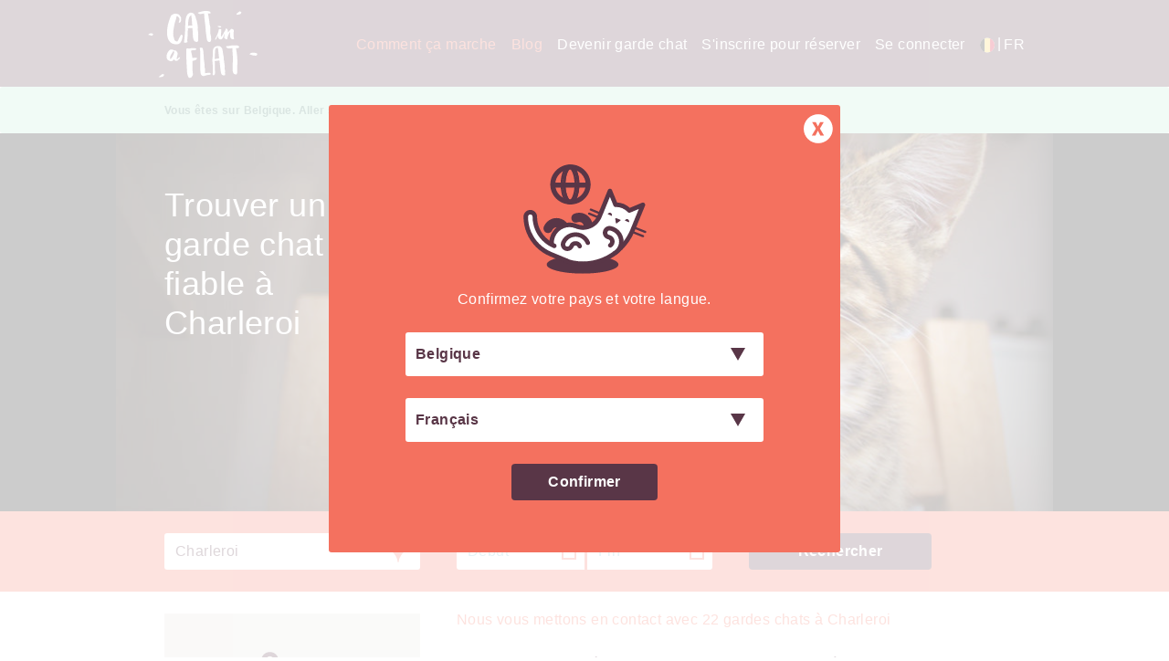

--- FILE ---
content_type: text/html; charset=UTF-8
request_url: https://catinaflat.be/garde-chat/charleroi
body_size: 21632
content:
<!DOCTYPE html><html lang=fr-be translate=no class=notranslate data-base-path=https://catinaflat.be data-market=be data-is-dev=False &quot;> <head><meta charset=utf-8><meta http-equiv=X-UA-Compatible content="IE=edge"><meta name=author content="Cat in a Flat Limited"><!--<meta name="mobile-web-app-capable" content="yes">--><meta name=google content=notranslate><!-- Preconnect to google for recaptcha, perhaps --><link rel=preconnect href=https://www.google.com><link rel=preconnect href=https://www.gstatic.com crossorigin><!-- Let apple users know about the app --><meta name=apple-itunes-app content="app-id=1480516901, app-argument=https://catinaflat.be/garde-chat/charleroi?postcode=Charleroi"><link rel="shortcut icon" href=/static/favicon.ico><link rel=apple-touch-icon sizes=57x57 href=/static/apple-icon-57x57.png title="Cat in a Flat"><link rel=apple-touch-icon sizes=72x72 href=/static/apple-icon-72x72.png title="Cat in a Flat"><link rel=apple-touch-icon sizes=76x76 href=/static/apple-icon-76x76.png title="Cat in a Flat"><link rel=apple-touch-icon sizes=120x120 href=/static/apple-icon-120x120.png title="Cat in a Flat"><link rel=apple-touch-icon sizes=144x144 href=/static/apple-icon-144x144.png title="Cat in a Flat"><link rel=apple-touch-icon sizes=152x152 href=/static/apple-icon-152x152.png title="Cat in a Flat"><link rel=apple-touch-icon sizes=180x180 href=/static/apple-icon-180x180.png title="Cat in a Flat"><link rel=icon type=image/png href=/static/favicon-16x16.png sizes=16x16><link rel=icon type=image/png href=/static/favicon-32x32.png sizes=32x32><!-- Let android know that there's an app you can use instead --><link rel=alternate href=android-app://com.catinaflat.webapp/https/*.catinaflat.com><link rel=alternate href=android-app://com.catinaflat.webapp/https/catinaflat.com><!-- Facebook verification, sigh --><meta name=facebook-domain-verification content=khbd37lq734q34zrdi9aelwsndcmqx><!-- Android integration --><link rel=manifest href=/static/manifest.json><meta name=theme-color content=#f4715f><!-- Apple web app capable integration? May only be supported if we rebuild the site
         to only have javascript link navigation, which is mental.
    <meta name="apple-mobile-web-app-capable" content="yes">
    <meta name="mobile-web-app-capable" content="yes"> --><meta name=msapplication-TileColor content=#ffffff><meta name=msapplication-config content=/static/browserconfig.xml><!-- social metatags --><meta property=og:site_name content="Cat in a Flat"><meta property=og:title content="Cat in a Flat"><meta property=og:url content=catinaflat.be><meta property=og:image content=https://catinaflat.be/static/imgs/share-1c5e05fc.jpg><meta property=og:description content="Faites garder votre chat à la maison. Réservez un garde-chat à Charleroi. Visites journalières ou service de nuit à partir de £8/visite. "><meta name=twitter:card content=summary><meta name=twitter:site content=@catinaflat><meta name=twitter:title content="Cat in a Flat"><meta name=twitter:description content="Faites garder votre chat à la maison. Réservez un garde-chat à Charleroi. Visites journalières ou service de nuit à partir de £8/visite. "><meta name=twitter:creator content=@catinaflat><meta name=twitter:image:src content=https://catinaflat.be/static/imgs/share-1c5e05fc.jpg><meta name=twitter:domain content=catinaflat.com><meta itemprop=name content="Cat in a Flat"><meta itemprop=description content="Faites garder votre chat à la maison. Réservez un garde-chat à Charleroi. Visites journalières ou service de nuit à partir de £8/visite. "><meta itemprop=image content=https://catinaflat.be/static/imgs/share-1c5e05fc.jpg><meta name=name content="Cat in a Flat"><meta name=description content="Faites garder votre chat à la maison. Réservez un garde-chat à Charleroi. Visites journalières ou service de nuit à partir de £8/visite. "><meta name=image content=https://catinaflat.be/static/imgs/share-1c5e05fc.jpg><link rel=canonical href=https://catinaflat.be/garde-chat/charleroi><!-- end social metatags --><title>L&#39;alternative idéale aux chatteries</title><meta name=viewport content="width=device-width, initial-scale=1, maximum-scale=1, user-scalable=no"><!-- Preload our font(s) --><link rel=preload as=font href=https://catinaflat.be/static/fonts/Cat-in-a-Flat-Regular-14ce6c17.woff type=font/woff crossorigin><link rel=preload as=font href=https://catinaflat.be/static/fonts/Cat-in-a-Flat-Regular-9f959d70.ttf type=font/ttf crossorigin><link href=https://catinaflat.be/static/css/mobile-first-e80c91d2.css rel=stylesheet><script type=text/javascript>
        // Set up Google Tag Manager and Analytics
        window.dataLayer = window.dataLayer || [];
        // Create gtag function
        function gtag() {
            dataLayer.push(arguments);
        }
        // Set GTM cookie defaults for CookieYes / Google's benefit
        
            gtag("consent", "default", {
                ad_storage: "denied",
                ad_user_data: "denied", 
                ad_personalization: "denied",
                analytics_storage: "denied",
                functionality_storage: "denied",
                personalization_storage: "denied",
                security_storage: "granted",
                wait_for_update: 2000,
            });
            gtag("set", "ads_data_redaction", true);
        

        
        

        // Now include the GTM code
        (function(w,d,s,l,i){w[l]=w[l]||[];w[l].push({'gtm.start': new Date().getTime(),event:'gtm.js'});var f=d.getElementsByTagName(s)[0], j=d.createElement(s),dl=l!='dataLayer'?'&l='+l:'';j.async=true;j.src='https://www.googletagmanager.com/gtm.js?id='+i+dl;f.parentNode.insertBefore(j,f);})(window,document,'script','dataLayer', 'GTM-PJ86MNN');
        (function(i,s,o,g,r,a,m){i['GoogleAnalyticsObject']=r;i[r]=i[r]||function(){(i[r].q=i[r].q||[]).push(arguments)},i[r].l=1*new Date();a=s.createElement(o),m=s.getElementsByTagName(o)[0];a.async=1;a.src=g;m.parentNode.insertBefore(a,m)})(window,document,'script','//www.google-analytics.com/analytics.js','ga');
        
        ga('create', 'UA-55878459-1', 'auto');
        ga('send', 'pageview');
    </script><!-- Start cookieyes banner --><!-- 
            Temporarily disable the cookieyes script injection here because Bryan went ahead an did implementation method 1 IN ADDITION 
            to us having implmented method 2, causing no end of issues in live. On my day off. Not happy.
        --><!--<script id="cookieyes" type="text/javascript" src="https://cdn-cookieyes.com/client_data/857d244accb55770f8ddb059/script.js"></script>--><!-- End cookieyes banner --></head> <body route=city_be> <!-- Google Tag Manager (noscript) --> <noscript><iframe src="https://www.googletagmanager.com/ns.html?id=GTM-PJ86MNN" height=0 width=0 style=display:none;visibility:hidden></iframe></noscript> <!-- End Google Tag Manager (noscript) --> <div class="InteractionBlocker CookieConsent" id=cookie-consent> <div class="Alert Alert--cookies" id=cookie-consent-banner> <div class=Alert--cookiesInner> <div class=CookieConsent-description> <p> Nous utilisons les cookies pour personnaliser le contenu et les publicités. Pour vous offrir une meilleure expérience en ligne, merci d’accepter l’utilisation des cookies. Pour en savoir plus et paramétrer vos choix, rendez-vous sur notre <a href=https://catinaflat.be/cookies>Politique relative aux Cookies</a>. </p> </div> <div class=CookieConsent-options> <button data-destination="https://catinaflat.be/cookies?cookie-sliders=1" id=cookie-banner-manage class="Btn Btn--negative">Gérer</button> <button id=cookie-banner-accept-all class="Btn Btn--primary">J’accepte </button> </div> </div> </div> </div> <div class=StickyHeader> <div class=Masthead id=masthead> <header class=Masthead-banner role=banner> <a href=/ class=Masthead-logo> Cat in a flat </a> <div class=Masthead-search> <ul class="Masthead-siteNav Masthead-siteNav--left hidden-flex-xs"> </ul> </div> <div class="visible-xs Masthead-centralNav"> <a class="Masthead-siteNavItemInner country-select-launcher" href=# onclick="showCountrySelect(); return false;" data-locale-name=fr_BE> <img src=https://catinaflat.be/static/imgs/BE_flag_icon-47068c20.svg alt="Flag icon" class=FlagIcon> <span class=pipe>|</span> FR </a> </div> <script type=text/html id=authenticated_template>
      <ul class="Masthead-userNav">
        <!-- ko if: customer_support -->
        <li class="Masthead-userNavItem hidden-xs font-4-white uppercase">
            <a class="Masthead-userNavItemInner" href="https://catinaflat.be/admin">
                Admin
            </a>
        </li>
        <!-- /ko -->
        <li class="Masthead-userNavItem">
          <a class="Masthead-userNavItemInner Masthead-userNavItemInner--avatar no--underline " 
                data-bind="attr: {href: edit_profile_url}">
              <img class="Masthead-userNavItemImage" data-bind="attr:{src: avatar}" />
              <span class="hidden-inline-block-xs Masthead-profile-dropdown">
                  <!-- TODO: implement a dropdown -->
                  
              </span>
          </a>
          <!-- ko template: { name: 'navigation_submenu_template' } --><!-- /ko -->
        </li>
        <!-- ko if: owner && has_favourites -->
        <li class="Masthead-userNavItem">
            <a data-bind="css: {'is-inactive': has_favourites == false}" class="Masthead-userNavItemInner Masthead-userNavItemInner--favourites " href="https://catinaflat.be/favourites">FavouriteIcon</a>
        </li>
        <!-- /ko -->
        <li class="Masthead-userNavItem">
          <a class="Masthead-userNavItemInner Masthead-userNavItemInner--messages "
             data-bind="attr: {'href': bookings_url}, css:{'is-unread': has_unread}">MessagesIcon</a>
        </li>
      </ul>
    </script> <script type=text/html id=navigation_template>
      <div class="Masthead-drawer" role="navigation">
        <div class="Masthead-drawerInner">
          <ul class="Masthead-siteNav">
            <li class="Masthead-siteNavItem is--burgeronly">
              <a class="Masthead-siteNavItemInner Masthead-siteNavItemInner--spinner find-a-sitter-link" id="Masthead-search-no-location" href="https://catinaflat.be/search">Rechercher</a>
            </li>
            <!-- ko if: authenticated -->
                <!-- Inbox -->
                <li class="Masthead-siteNavItem is--burgeronly">
                    <a class="Masthead-siteNavItemInner Masthead-siteNavItemInner--spinner"
                       data-bind="attr: {href: bookings_url}">
                        Boîte de réception
                    </a>
                </li>
                <li class="Masthead-siteNavItem is--burgeronly">
                    <a class="Masthead-siteNavItemInner Masthead-siteNavItemInner--spinner" data-bind="attr: {href: edit_profile_url}">
                        Modifier le Profil
                    </a>
                </li>
                <li class="Masthead-siteNavItem is--burgeronly">
                    <a class="Masthead-siteNavItemInner Masthead-siteNavItemInner--spinner" data-bind="attr: {href: choose_user_profile}">
                        Voir Profil
                    </a>
                </li>
                <li class="Masthead-siteNavItem is--burgeronly">
                    <a class="Masthead-siteNavItemInner Masthead-siteNavItemInner--spinner" data-bind="attr: {href: clients_url}">
                        Galerie de photos
                    </a>
                </li>
                <li class="Masthead-siteNavItem is--burgeronly">
                    <a class="Masthead-siteNavItemInner Masthead-siteNavItemInner--spinner" data-bind="attr: {href: forms_url}">
                        Formulaires
                    </a>
                </li>
                <!-- ko if: sitter -->
                <li class="Masthead-siteNavItem is--burgeronly">
                    <a class="Masthead-siteNavItemInner Masthead-siteNavItemInner--spinner" data-bind="attr: {href: settings_url + '#availability'}">
                        Mes disponibilités 
                    </a>
                </li>
                <!-- /ko -->
                <li class="Masthead-siteNavItem is--burgeronly">
                    <a class="Masthead-siteNavItemInner Masthead-siteNavItemInner--spinner" data-bind="attr: {href: settings_url}">
                        Paramètres
                    </a>
                </li>
                <!-- Tax information if you're a sitter -->
                <!-- ko if: show_tax_information -->
                <li class="Masthead-siteNavItem is--burgeronly">
                    <a class="Masthead-siteNavItemInner Masthead-siteNavItemInner--spinner" data-bind="attr: {href: tax_information_url}">
                        Informations fiscales
                    </a>
                </li>
                <!-- /ko -->
                <!-- ko if: customer_support -->
                <li class="Masthead-siteNavItem is--burgeronly">
                    <a class="Masthead-siteNavItemInner Masthead-siteNavItemInner--spinner" href="https://catinaflat.be/admin">
                        Admin
                    </a>
                </li>
                <!-- /ko -->
            <!-- /ko -->
            <!-- ko ifnot: authenticated && sitter -->
              <li class="Masthead-siteNavItem is--burgeronly">
                <a class="Masthead-siteNavItemInner" id="become-a-cat-sitter--burger" href="https://catinaflat.be/register">Devenir garde chat</a>
              </li>
            <!-- /ko -->
            <!-- ko ifnot: authenticated && owner -->
            <!-- Seems K&J do not want this navigation option
            <li class="Masthead-siteNavItem is--burgeronly">
                <a class="Masthead-siteNavItemInner require-signup" href="https://catinaflat.be/signup">
                    S'inscrire pour réserver
                </a>
            </li>
            -->
            <!-- /ko -->
          </ul>
          <ul class="Masthead-siteNav Masthead-siteNav--secondary">
            
            
            <!-- How it works -->
            <li class="Masthead-siteNavItem is--not-burger siteNavItem--orange">
                <a href="https://catinaflat.be/Comment" class="Masthead-siteNavItemInner Masthead-siteNavItemInner--spinner">Comment ça marche</a>
            </li>
            
            <li class="Masthead-siteNavItem is--not-burger siteNavItem--orange">
                <a class="Masthead-siteNavItemInner" href="https://catinaflat.be/blog">
                    Blog
                </a>
            </li>
            <!-- ko ifnot: authenticated -->
            <li class="Masthead-siteNavItem is--not-burger">
                <a class="Masthead-siteNavItemInner " id="become-a-cat-sitter--secondary" href="https://catinaflat.be/register">Devenir garde chat</a>
            </li>
            <li class="Masthead-siteNavItem is--not-burger">
                <a class="Masthead-siteNavItemInner require-signup" href="https://catinaflat.be/signup">
                    S'inscrire pour réserver
                </a>
            </li>
            <!-- /ko -->
            <li class="Masthead-siteNavItem is--burgeronly">
                
<a class="Masthead-siteNavItemInner country-select-launcher" href="#" onclick="showCountrySelect(); return false;" data-locale-name="fr_BE">
    <img src="https://catinaflat.be/static/imgs/BE_flag_icon-47068c20.svg" alt="Flag icon" class="FlagIcon" /> <span class="pipe">|</span> FR
</a>

            </li>
            <li class="Masthead-siteNavItem is--burgeronly">
                <a class="Masthead-siteNavItemInner" href="https://help.catinaflat.com/fr/support/home">
                    Aide
                </a>
            </li>
            <li class="Masthead-siteNavItem is--burgeronly">
                <!-- How it works -->
                <a href="https://catinaflat.be/Comment" class="Masthead-siteNavItemInner">Comment ça marche</a>
            </li>
            <li class="Masthead-siteNavItem is--burgeronly">
                <a class="Masthead-siteNavItemInner" href="https://catinaflat.be/blog">
                    Blog
                </a>
            </li>
            <!-- ko if: authenticated -->
            <li class="Masthead-siteNavItem is--burgeronly">
                <a class="Masthead-siteNavItemInner " href="https://catinaflat.be/logout">
                    Déconnexion
                </a>
            </li>
            <!-- /ko -->
            <!-- ko ifnot: authenticated -->
            <li class="Masthead-siteNavItem">
                <a class="Masthead-siteNavItemInner " href="https://catinaflat.be/login" id="login-link">
                    Se connecter
                </a>
            </li>
            <!-- /ko -->
            <li class="Masthead-siteNavItem is--burgeronly">
                <a class="Masthead-siteNavItemInner " href="https://catinaflat.be/" id="home-link-burger">
                    Accueil
                </a>
            </li>
          </ul>
        </div>
      </div>  
    </script> <script type=text/html id=navigation_submenu_template>
        <div id="Masthead-userNav--dropdown" class="Masthead-userNav--dropdown">
            <ul class="Masthead-userDropdownList">
                <!-- Inbox -->
                <li class="Masthead-userDropdownItem">
                    <a class="Masthead-userDropdownItem Masthead-userDropdownItem--spinner"
                       data-bind="attr: {href: bookings_url}">
                        Boîte de réception
                    </a>
                </li>
                <!-- Edit Profile -->
                <li class="Masthead-userDropdownItem">
                    <a class="Masthead-userDropdownItem Masthead-userDropdownItem--spinner"
                        data-bind="attr: {href: edit_profile_url}">
                        Modifier le Profil
                    </a>
                </li>
                <!-- View Profile -->
                <li class="Masthead-userDropdownItem">
                    <a class="Masthead-userDropdownItem Masthead-userDropdownItem--spinner"
                        data-bind="attr: {href: choose_user_profile}">
                        Voir Profil
                    </a>
                </li>
                <!-- Cat photos - either clients or family -->
                <li class="Masthead-userDropdownItem">
                    <a class="Masthead-userDropdownItem Masthead-userDropdownItem--spinner"
                        data-bind="attr: {href: clients_url}">
                        Galerie de photos
                    </a>
                </li>
                <!-- Forms and Tips -->
                <li class="Masthead-userDropdownItem">
                    <a class="Masthead-userDropdownItem Masthead-userDropdownItem--spinner" 
                        data-bind="attr: {href: forms_url}">
                        Formulaires
                    </a>
                </li>
                <!-- My Availability (if you're a sitter )-->
                <!-- ko if: sitter -->
                <li class="Masthead-userDropdownItem">
                    <a class="Masthead-userDropdownItem Masthead-userDropdownItem--spinner" 
                        data-bind="attr: {href: settings_url + '#availability'}">
                        Mes disponibilités 
                    </a>
                </li>
                <!-- /ko -->
                <!-- Settings (any user )-->
                <li class="Masthead-userDropdownItem">
                    <a class="Masthead-userDropdownItem Masthead-userDropdownItem--spinner" 
                        data-bind="attr: {href: settings_url}">
                        Paramètres
                    </a>
                </li>
                
                <!-- Tax information, if you're a sitter -->
                <!-- ko if:  show_tax_information -->
                <li class="Masthead-userDropdownItem">
                    <a class="Masthead-userDropdownItem Masthead-userDropdownItem--spinner" 
                        data-bind="attr: {href: tax_information_url}">
                        Informations fiscales
                    </a>
                </li>
                <!-- /ko -->
                 
                <!-- How it works -->
                <li class="Masthead-userDropdownItem">
                    <a href="https://catinaflat.be/Comment" class="Masthead-userDropdownItem Masthead-userDropdownItem--spinner">Comment ça marche</a>
                </li>
                <!-- ko ifnot: authenticated && sitter -->
                <li class="Masthead-userDropdownItem">
                    <a class="Masthead-userDropdownItem Masthead-userDropdownItem--spinner" id="become-a-cat-sitter--dropdown" href="https://catinaflat.be/register">Devenir garde chat</a>
                </li>
                <!-- /ko -->
                <!-- Logout -->
                <li class="Masthead-userDropdownItem">
                    <a class="Masthead-userDropdownItem Masthead-userDropdownItem--spinner" href="https://catinaflat.be/logout">
                        Déconnexion
                    </a>
                </li>
            </ul>
        </div>
    </script> <!-- ko if: authenticated --> <!-- ko template: { name: 'authenticated_template' } --><!-- /ko --> <!-- /ko --> <button class=Masthead-burger> BurgerIcon </button> <!-- ko template: { name: 'navigation_template' } --><!-- /ko --> <ul class="Masthead-userNav hidden-xs" id=country-select> <li class=Masthead-siteNavItem> <a class="Masthead-siteNavItemInner country-select-launcher" href=# onclick="showCountrySelect(); return false;" data-locale-name=fr_BE> <img src=https://catinaflat.be/static/imgs/BE_flag_icon-47068c20.svg alt="Flag icon" class=FlagIcon> <span class=pipe>|</span> FR </a> </li> </ul> </header> <div class=Masthead-mask></div> </div> <div class="Alert Alert--secondary Alert--info"> <div class=Alert-inner> <p class="Alert-content Alert-content--secondary"> Vous êtes sur <b> Belgique</b>. Aller sur <a href="https://catinaflat.ie/garde-chat/charleroi?postcode=Charleroi"><b>Cat in a Flat Irlande</b></a>. </p> </div> </div> </div> <div id=MainContent> <div class=Intro> <div class="Intro-image Intro-image-reduced"> <img src=https://catinaflat.be/static/imgs/header-v2-c6bb0b2a.jpg alt="Deux chatons tigrés "> </div><!-- /.Intro-image --> <div class=Intro-content id=search-form-anchor> <div class=Intro-inner> <div class=Intro-entry> <h1> Trouver un garde chat fiable à Charleroi </h1> </div><!-- /.Intro-entry --> </div><!-- /.Intro-inner --> </div><!-- /.Intro-content --> </div><!-- /.Intro --> <form id=search-form class=SearchForm--autoLocate role=form action=/garde-chat/charleroi method=GET> <div class=Bar> <div class=Bar-inner> <div class=Bar-search> <div class="Search Search--secondary"> <div class=Search-body> <div class=Cols> <div class="Col "> <input class="Search-field Search-field--location" id=postcode name=postcode placeholder="Votre Rue" type=text value=Charleroi> </div><!-- /.Col --> <div class=Col> <input class=DateField--InputData data-value id=start_date name=start_date placeholder=Début type=hidden value><input class="Search-field Search-field--date" data-value id=start_date_display name=start_date_display placeholder=Début type=text value> <input class=DateField--InputData data-value id=end_date name=end_date placeholder=Fin type=hidden value><input class="Search-field Search-field--date" data-value id=end_date_display name=end_date_display placeholder=Fin type=text value> </div><!-- /.Col --> <div class=Col> <div class=Search-actions> <a href=# class="LinkFilter visible-xs is--active"> <i class="Ico Ico--filter"></i> </a> <input type=hidden name=page value> <input type=hidden name=any_in_range_at_all value> <input type=submit value=Rechercher class="Btn Btn--secondary Btn--lg"> </div><!-- /.Search-actions --> </div><!-- /.Col --> </div><!-- /.Cols --> </div><!-- /.Search-body --> </div><!-- /.Search --> </div><!-- /.Bar-search --> </div><!-- /.Bar-inner --> </div><!-- /.Bar --> <main class=Main> <section class=SectionResults> <div class=SectionResults-inner> <div class="SectionResults-content SectionResults-content--withMap"> <div class=Results> <h2>Nous vous mettons en contact avec <span data-bind="visible: total(), text: formatted_total()"></span> gardes chats à Charleroi</h2> <div class=SectionCityPage--content><p>&nbsp;</p> <p>Nous avons simplifi&eacute; votre recherche de garde de chat &agrave; Charleroi. Entrez simplement votre code postal et choisissez parmi les catsitters proches de chez vous qui r&eacute;pondent &agrave; vos crit&egrave;res.</p> <p>&nbsp;</p> </div> <div class=Results-head> <div class=Filters> <ul class=Filter-items> <li class="Filter-item Filter-item--1of3"> <input type=radio name=times_per_day id=times_per_day_1 value=1 checked> <label for=times_per_day_1>1 Visite <br>par Jour</label> </li><!-- /.Filter-item --> <li class="Filter-item Filter-item--1of3"> <input type=radio name=times_per_day id=times_per_day_2 value=2> <label for=times_per_day_2>2 Visites <br>par Jour</label> </li><!-- /.Filter-item --> <li class="Filter-item Filter-item--1of3"> <input type=radio name=times_per_day id=overnight value=-1> <label for=overnight>Gardes <br>de Nuit </label> </li> </ul><!-- /.Filter-items --> <div class=Filters-inner> <div class="hidden-xs Filters-label"> <!-- ko if: sitters().length --> <span class="Filters-label Filters-label--defaultHide" data-bind="visible: showing_all()">Montrer <span data-bind="text: total()"></span> les réponses correspondantes!</span> <span class="Filters-label Filters-label--defaultHide" data-bind="visible: !showing_all()"><span data-bind="text: first()"></span>-<span data-bind="text: last()"></span> sur <span data-bind="text: total()"></span> gardes chats !</span> <!-- /ko --> <!-- ko ifnot: sitters().length --> <span>&nbsp;</span> <!-- /ko --> </div> <ul class="Filter-items Filter-items--small visible-xs"> <li class="Filter-item Filter-item--1of1"> <button id=load-map>Voir les sitters sur la carte</button> </li><!-- /.Filter-item --> </ul> </div><!-- /.Filters-inner --> </div><!-- /.Filters --> <div class="clear-both hidden-xs">&nbsp;</div> </div><!-- /.Results-head --> </div><!-- /.Results --> </div><!-- /.SectionResults-content --> <aside class=SectionResults-sidebar> <ul class=Widgets> <li class="Widget Widget--map"> <div class=locations id=map></div><!-- /.locations --> <!-- ko if: map_updating()--> <div class=locations id=map-overlay> <img src=https://catinaflat.be/static/imgs/spinner-8bf9c040.gif alt="Icône en cours de chargement"> </div> <!-- /ko --> </li><!-- /.Widget --> <li class="Widget Widget--sort Widget--sortAlt"> <ul class=Checkbox-items> <li class=Checkbox-item> <input id=catowner name=special_services-catowner type=checkbox value=y> <label for=catowner> <i class="Ico Ico--catowner"></i> <span>A /A Eu un chat</span> </label> </li><!-- /.Checkbox-item --> <li class=Checkbox-item> <input id=medication name=special_services-medication type=checkbox value=y> <label for=medication> <i class="Ico Ico--medication"></i> <span>Peut administrer des médicaments </span> </label> </li><!-- /.Checkbox-item --> <li class=Checkbox-item> <input id=injection name=special_services-injection type=checkbox value=y> <label for=injection> <i class="Ico Ico--injection"></i> <span>Peut faire des piqûres</span> </label> </li><!-- /.Checkbox-item --> <li class=Checkbox-item> <input id=crb name=special_services-crb type=checkbox value=y> <label for=crb> <i class="Ico Ico--crb"></i> <span>Extrait de Casier judiciaire</span> </label> </li><!-- /.Checkbox-item --> <li class=Checkbox-item> <input id=favourite name=special_services-favourite type=checkbox value=y> <label for=favourite> <i class="Ico Ico--favourite"></i> <span>Mon cat sitter préféré</span> </label> </li><!-- /.Checkbox-item --> </ul><!-- /.Checkbox-items --> </li><!-- /.Widget --> </ul><!-- /.Widgets --> </aside><!-- /.SectionResults-sidebar --> <div class="SectionResults-content SectionResults-content--withMap"> <div class=Results> <div class=Results-head> <div class="Filters visible-xs"> <div class=Filters-inner> <!-- ko if: sitters().length --> <span class="Filters-label Filters-label--defaultHide" data-bind="visible: showing_all()">Montrer <span data-bind="text: total()"></span> les réponses correspondantes!</span> <span class="Filters-label Filters-label--defaultHide" data-bind="visible: !showing_all()"><span data-bind="text: first()"></span>-<span data-bind="text: last()"></span> sur <span data-bind="text: total()"></span> gardes chats !</span> <!-- /ko --> <!-- ko ifnot: sitters().length --> <span class=Filters-label>&nbsp;</span> <!-- /ko --> </div><!-- /.Filters-inner --> </div><!-- /.Filters --> <!-- ko ifnot: sitters().length --> <div class=Results-headEntry id=no-result> <!-- This is the default view whilst the JS loads, show a spinner for good measure --> <!-- ko ifnot: no_result --> <div class="Results-body Results-body--skeleton"> <ul class=Result-items> <li class="Result-item Result-item-skeleton"> <div class=Result-itemContent> <div class="Result-itemMedia skeleton-animation"> </div> <div class="Result-itemBody skeleton-animation"> </div> </div> <div class="Result-itemActions skeleton-animation">&nbsp;</div> </li><!-- /.Result-item-skeleton --> <li class="Result-item Result-item-skeleton"> <div class=Result-itemContent> <div class="Result-itemMedia skeleton-animation"> </div> <div class="Result-itemBody skeleton-animation"> </div> </div> <div class="Result-itemActions skeleton-animation">&nbsp;</div> </li><!-- /.Result-item-skeleton --> <li class="Result-item Result-item-skeleton"> <div class=Result-itemContent> <div class="Result-itemMedia skeleton-animation"> </div> <div class="Result-itemBody skeleton-animation"> </div> </div> <div class="Result-itemActions skeleton-animation">&nbsp;</div> </li><!-- /.Result-item-skeleton --> <li class="Result-item Result-item-skeleton"> <div class=Result-itemContent> <div class="Result-itemMedia skeleton-animation"> </div> <div class="Result-itemBody skeleton-animation"> </div> </div> <div class="Result-itemActions skeleton-animation">&nbsp;</div> </li><!-- /.Result-item-skeleton --> </ul><!-- /.Result-items --> </div> <!-- /ko --> <!-- This needs an inline style for KO to work --> <div data-bind="visible: no_result" style="display: none;"> <h3>Malheureusement il n'y a pas encore de cat sitters dans votre secteur.</h3> <p>Mais restez en contact avec nous, nous vous enverrons un email lorsque de nouveaux cat sitters s'inscrivent près de chez vous. <div class=Results-headActions> <a id=notify-me class="Btn Btn--primary Btn--lg" href>M'alerter</a></div> </div> <div data-bind="visible: search_error" style="display: none;"> <p class="MarginBottom--default MarginTop--default"> Nous recevons actuellement un très grand nombre de demandes! Veuillez réessayer dans quelques minutes. </p> <p> Merci de votre patience </p> </div> </div><!-- /.Results-headEntry --> <!-- /ko --> </div><!-- /.Results-head --> <div class=Results-body> <!-- ko if: sitters().length --> <ul class="Result-items Result-items--hasResults"> <!-- ko template: {name: 'sitter', foreach: sitters} --> <!-- /ko --> </ul><!-- /.Result-items --> <!-- /ko --> <!-- ko if: overnighters().length --> <div class=Results-hint> <p> <i class="Ico Ico--bubbleBlue"></i> Vous pouvez aussi envisager le gardiennage de maison - et ainsi garantir une présence continue pour votre minou! </p> </div> <ul class=Result-items> <!-- ko template: {name: 'sitter', foreach: overnighters} --> <!-- /ko --> </ul><!-- /.Result-items --> <!-- /ko --> <!-- ko if: sitters().length --> <div data-bind="visible: !showing_all()" class="Results-pagination default-hidden"> <p> <span data-bind="text: first()"></span>-<span data-bind="text: last()"></span> sur <span data-bind="text: total()"></span> gardes chats ! </p> <ul class=Results-pagination-pages> <li data-bind="if: pages().length > 1" class=Results-pagination-page> <a data-bind="click: backwards_one_page, css: {'is--disabled': current_page() == 1}" href=#>&laquo;</a> </li> <!-- ko foreach: pages() --> <li class=Results-pagination-page data-bind="css: {'Results-pagination-page--current': $parent.current_page()==idx}"> <a data-bind="text: name, click: $parent.pagination_click" href=#></a> </li> <!-- /ko --> <li data-bind="if: pages().length > 1" class=Results-pagination-page> <a data-bind="click: forward_one_page, css: {'is--disabled': current_page() == pages().length}" href=#>&raquo;</a> </li> </ul> </div> <!-- /ko --> </div><!-- /.Results-body --> </div><!-- /.Results --> <div class=SectionCityPage--content><p>Trouvez un cat sitter &agrave; Charleroi qui vous propose une garde de chat &agrave; domicile une ou deux fois par jour, ou des nuit&eacute;es. R&eacute;servez avec Cat in a Flat en toute confiance sachant que tous les cat sitters &agrave; Charleroi proposent une rencontre de pr&eacute;sentation gratuite afin que vous puissiez faire connaissance avant que la garde de chat ne commence. Nos gardes chats prennent aussi soin de votre maison et vous proposent de relever le courrier et d&#39;arroser les plantes. Cat in a Flat offron&nbsp;un service de garde de chat pratique et flexible &agrave; Charleroi. Les propri&eacute;taires de chats peuvent chercher un cat sitter local, fiable et disponible. Vous pouvez aussi affiner votre recherche pour trouver une personne qui r&eacute;pond &agrave; vos exigences. Souhaitez-vous une ou deux visites par jour? Ou avez-vous besoin d&rsquo;un garde chat qui puisse passer la nuit? Vous recherchez peut-&ecirc;tre un cat sitter qui puisse donner des m&eacute;dicaments ou faire des piq&ucirc;res? Avec Cat in a Flat vous avez le choix! Notre communaut&eacute; de catsitters &agrave; Charleroi&nbsp;est l&agrave; pour vous aider &agrave; trouver le garde-chat id&eacute;al pour votre compagnon &agrave; quatre pattes. Entrez simplement votre code postal pour obtenir une s&eacute;lection de catsitters assur&eacute;s et proches de chez vous.</p> </div> <section class="SectionGeneric SectionGeneric--nopad"> <div class=SectionGeneric-inner> <div class="SectionGeneric-head SectionGeneric-head--left SectionGeneric-head--bold MarginBottom--default"> <h5 class=SectionGeneric-title>Gardes chats dans les quartiers avoisinants </h5> </div><!-- /.SectionGeneric-head --> <div class=SectionGeneric-body> <ul class="no-bullets threecolumn"> <li><a href=https://catinaflat.be/garde-chat/charleroi/montignies-sur-sambre>Montignies-sur-Sambre</a></li> <li><a href=https://catinaflat.be/garde-chat/charleroi/jumet>Jumet</a></li> <li><a href=https://catinaflat.be/garde-chat/charleroi/marcinelle>Marcinelle</a></li> <li><a href=https://catinaflat.be/garde-chat/charleroi/jumet-hamendes>Jumet Hamendes</a></li> <li><a href=https://catinaflat.be/garde-chat/charleroi/charleroi>Charleroi</a></li> <li><a href=https://catinaflat.be/garde-chat/charleroi/mont-sur-marchienne>Mont-sur-Marchienne</a></li> <li><a href=https://catinaflat.be/garde-chat/charleroi/couillet>Couillet</a></li> <li><a href=https://catinaflat.be/garde-chat/charleroi/lodelinsart>Lodelinsart</a></li> <li><a href=https://catinaflat.be/garde-chat/charleroi/gosselies>Gosselies</a></li> <li><a href=https://catinaflat.be/garde-chat/charleroi/marchienne-au-pont>Marchienne-au-Pont</a></li> <li><a href=https://catinaflat.be/garde-chat/charleroi/dampremy>Dampremy</a></li> <li><a href=https://catinaflat.be/garde-chat/charleroi/roux>Roux</a></li> <li><a href=https://catinaflat.be/garde-chat/charleroi/ransart>Ransart</a></li> <li><a href=https://catinaflat.be/garde-chat/charleroi/gilly>Gilly</a></li> </ul> </div><!-- /.SectionGeneric-body --> </div><!-- /.SectionGeneric-inner --> </section><!-- /.SectionGeneric --> <section class="SectionGeneric SectionGeneric--nopad"> <div class=SectionGeneric-inner> <div class="SectionGeneric-head SectionGeneric-head--left SectionGeneric-head--bold MarginBottom--default"> <h5 class=SectionGeneric-title>Autres villes</h5> </div><!-- /.SectionGeneric-head --> <div class=SectionGeneric-body> <ul class="no-bullets threecolumn"> <li><a href=https://catinaflat.be/garde-chat/fleurus>Fleurus</a></li> <li><a href=https://catinaflat.be/garde-chat/thuin>Thuin</a></li> <li><a href=https://catinaflat.be/garde-chat/les-bons-villers>Les Bons Villers</a></li> <li><a href=https://catinaflat.be/garde-chat/courcelles>Courcelles</a></li> <li><a href=https://catinaflat.be/garde-chat/frasnes-lez-gosselies>Frasnes-lez-Gosselies</a></li> <li><a href=https://catinaflat.be/garde-chat/ham-sur-heure-nalinnes>Ham-sur-Heure-Nalinnes</a></li> </ul> </div><!-- /.SectionGeneric-body --> </div><!-- /.SectionGeneric-inner --> </section><!-- /.SectionGeneric --> <section class="SectionBreadcrumbs SectionGeneric--nopad" id=breadcrumbs-anchor> <h5 class=Section-title--hide>Breadcrumb Navigation</h5> <div class="City-breadcrumbs SectionBreadcrumbs-inner"> <ol itemscope itemtype=https://schema.org/BreadcrumbList class=breadcrumbs> <li itemprop=itemListElement itemscope itemtype=https://schema.org/ListItem class=breadcrumb-item> <a itemscope itemtype=https://schema.org/WebPage itemprop=item itemid=https://catinaflat.be/garde-chat href=https://catinaflat.be/garde-chat> <span itemprop=name>Cat Sitters à proximité </span> </a> <meta itemprop=position content=1> </li> › <li itemscope itemprop=itemListElement itemtype=https://schema.org/ListItem class=breadcrumb-item> <a itemscope itemtype=https://schema.org/WebPage itemprop=item itemid=https://catinaflat.be/garde-chat/charleroi href=https://catinaflat.be/garde-chat/charleroi> <span itemprop=name>Charleroi</span> </a> <meta itemprop=position content=2> </li> </ol> </div> </section> </div><!-- /.SectionResults-content --> </div><!-- /.SectionResults-inner --> </section><!-- /.Section --> </div> </main> </form> <section class="Section SectionPayments"> <h5 class=Section-title--hide>Payment Method Information</h5> <div class=SectionPayments-inner> <div class=Payments> <i class="Ico Ico--piggy"></i> <div class=Payments-inner> <p>Payer en toute sécurité</p> <input type=hidden name=cmd value=_s-xclick> <input type=hidden name=hosted_button_id value=P3DGWLV6T8MDC> <span> <img src=https://catinaflat.be/static/imgs/temp/cc2-41bf7744.svg alt=MasterCard> <img src=https://catinaflat.be/static/imgs/temp/cc3-6ef2acbf.svg alt=Visa> <img src=https://catinaflat.be/static/imgs/temp/bancontact-9d6d0926.png alt=Bancontact class=payment-method-icon> <img src=https://catinaflat.be/static/imgs/temp/sepa-03504a79.png alt=IBAN class=payment-method-icon> <!--img src="https://catinaflat.be/static/imgs/temp/cc4-3276fcc9.svg" alt=""--> </span> </div><!-- /.Payments-inner --> </div><!-- /.Payments --> </div><!-- /.SectionPayments-inner --> </section><!-- /.section --> </div> <footer class=Footer role=contentinfo> <div class=Footer-inner> <div class=Footer-navAndShare> <div class="Footer-nav Footer-nav-mobile-1"> <ul class=Footer-navInner> <li class=Footer-navItem> <a href=https://catinaflat.be/a-propos class=Footer-navItemInner>Qui sommes nous?</a> </li> <li class=Footer-navItem> <a href=https://catinaflat.be/assure class=Footer-navItemInner>Cat in a Flat Garantie</a> </li> <li class=Footer-navItem> <a href=https://catinaflat.be/CONDITIONS class=Footer-navItemInner>Conditions Générales</a> </li> <li class=Footer-navItem> <a href=https://catinaflat.be/contact class=Footer-navItemInner>Nous contacter</a> </li> <li class=Footer-navItem> <a href=https://catinaflat.be/Confidentialite class=Footer-navItemInner>Confidentialité</a> </li> <li class=Footer-navItem> <a href=https://catinaflat.be/code class=Footer-navItemInner>Le code de conduite</a> </li> <li class=Footer-navItem> <a class=Footer-navItemInner href=https://catinaflat.be/cookies> Politique des Cookies </a> </li> <li class=Footer-navItem> <a class=Footer-navItemInner href=https://help.catinaflat.com/fr/support/home> Aide </a> </li> </ul> </div> <div class="Footer-nav Footer-nav-mobile-2"> <ul class=Footer-navInner> <li class=Footer-navItem> <a class=Footer-navItemInner href=https://catinaflat.be/blog> Blog </a> </li> <li class=Footer-navItem> <a class=Footer-navItemInner href=https://catinaflat.be/shop> Boutique </a> </li> <li class=Footer-navItem> <a href=https://catinaflat.be/gardiennage-de-chat-cat-sitting class=Footer-navItemInner>Cat sitting</a> </li> <li class=Footer-navItem> <a href=https://catinaflat.be/chat-soins-de-jour class=Footer-navItemInner>Chat soins de jour</a> </li> <li class=Footer-navItem> <a href=https://catinaflat.be/garde-chat-de-derni%C3%A8re-minute class=Footer-navItemInner>En dernière minute</a> </li> <li class=Footer-navItem> <a href=https://catinaflat.be/garde-de-nuit class=Footer-navItemInner>Garde chat de nuit</a> </li> <li class=Footer-navItem> <a href=https://catinaflat.be/garde-chat-local class=Footer-navItemInner>Garde chat local</a> </li> <li class=Footer-navItem> <a href=https://catinaflat.be/garde-animaux class=Footer-navItemInner>Gardiens d’animaux</a> </li> <li class=Footer-navItem> <a href=https://catinaflat.be/les-avis-clients class=Footer-navItemInner>Les avis clients </a> </li> <li class=Footer-navItem> <a href=https://catinaflat.be/alternative-pension-pour-chats class=Footer-navItemInner>Pension pour chats</a> </li> </ul> </div> <aside class="Footer-share Footer-nav-mobile-3"> <h5 class=Aside-title--hide>Cat In A Flat on Social Media</h5> <p class=Footer-shareMessage> <span class=Footer-shareTitle>Suivez-nous</span> </p> <div class=Footer-shareLinks> <a class=Footer-shareLink href=https://www.facebook.com/catinaflat target=_blank> <img class=Footer-shareIcon src=https://catinaflat.be/static/imgs/facebook-9e218a9f.svg alt="Voir sur Facebook"> </a> <a class=Footer-shareLink href=https://www.instagram.com/catinaflat/ target=_blank> <img class=Footer-shareIcon src=https://catinaflat.be/static/imgs/instagram-3d90b793.svg alt="Voir sur Instagram"> </a> <a class=Footer-shareLink href=https://twitter.com/catinaflat target=_blank> <img class=Footer-shareIcon src=https://catinaflat.be/static/imgs/twitter-e09cf153.svg alt="Voir sur Twitter"> </a> </div> </aside> </div> <div class="Footer-landingPages Footer-nav-mobile-3"> <ul class=Footer-landingPagesInner> <li class=Footer-landingPageItem> <a class=Footer-landingPageItemInner href=https://catinaflat.be/garde-chat/antwerpen>Antwerpen</a> </li> <li class=Footer-landingPageItem> <a class=Footer-landingPageItemInner href=https://catinaflat.be/garde-chat/bruxelles>Bruxelles</a> </li> <li class=Footer-landingPageItem> <a class=Footer-landingPageItemInner href=https://catinaflat.be/garde-chat/charleroi>Charleroi</a> </li> <li class=Footer-landingPageItem> <a class=Footer-landingPageItemInner href=https://catinaflat.be/garde-chat/gent>Gent</a> </li> <li class=Footer-landingPageItem> <a class=Footer-landingPageItemInner href=https://catinaflat.be/garde-chat/liege>Liège</a> </li> <li class=Footer-landingPageItem> <a class=Footer-landingPageItemInner href=https://catinaflat.be/garde-chat>Autres villes</a> </li> </ul> </div> <div class=Footer-countries> <ul class=Footer-countriesInner> <li class=Footer-countryItem> <a class=Footer-countryItemInner href=https://catinaflat.de>Allemagne</a> </li> <li class=Footer-countryItem> <a class=Footer-countryItemInner href=https://catinaflat.at>Autriche</a> </li> <li class=Footer-countryItem> <a class=Footer-countryItemInner href=https://catinaflat.be>Belgique</a> </li> <li class=Footer-countryItem> <a class=Footer-countryItemInner href=https://catinaflat.fr>France</a> </li> <li class=Footer-countryItem> <a class=Footer-countryItemInner href=https://catinaflat.ie>Irlande</a> </li> <li class=Footer-countryItem> <a class=Footer-countryItemInner href=https://catinaflat.nl>Pays-Bas</a> </li> <li class=Footer-countryItem> <a class=Footer-countryItemInner href=https://catinaflat.co.uk>Royaume-Uni</a> </li> <li class=Footer-countryItem> <a class=Footer-countryItemInner href=https://catinaflat.ch>Suisse</a> </li> <li class=Footer-countryItem> <a class=Footer-countryItemInner href=https://catinaflat.com>États-Unis</a> </li> </ul> </div> <small class=Footer-copyright> &copy; Copyright 2026 Cat in a Flat <sup>&reg;</sup> <span class=float-right> <a class="Masthead-siteNavItemInner country-select-launcher" href=# onclick="showCountrySelect(); return false;" data-locale-name=fr_BE> <img src=https://catinaflat.be/static/imgs/BE_flag_icon-47068c20.svg alt="Flag icon" class=FlagIcon> <span class=pipe>|</span> FR </a> </span> </small> </div> </footer> <div id=email-2fa-lightbox class="Popup Popup--uncloseable"> <div class=Popup-inner> <h5 class=Popup-title>Votre code de vérification</h5><!-- /.Popup-title --> <div class="Popup-entry MarginBottom--default"> <p> Veuillez saisir le code envoyé à votre adresse e-mail. </p> </div><!-- /.Popup-entry --> <div class="Form Form--compressed"> <div class=Form-body> <div class=Form-row> <div class=Form-controls> <!-- Form-controls--error">--> <input class=Form-Field id=verification-code name=verification-code placeholder=CODE type=text value> <div id=verification-code-error class=Form-error> <p> Le code de vérification est incorrect. </p> </div> </div><!-- /.Form-controls --> </div><!-- /.Form-row --> </div> <div class=Form-foot> <div class=Form-actions> <button type=submit id=verify-email-code class="Btn Btn--secondary"> Vérifier </button> </div><!-- /.Form-actions --> <!-- Extra form information --> <div class=resend-code-container> <p class=initial>Vous n'avez pas reçu le code ? <a class=resend-verification-code href>Renvoyer</a></p> <p class="subsequent default-hidden">Nous vous avons envoyé un code. <a class=resend-verification-code href>Renvoyer un nouveau code</a></p> </div> </div><!-- /.Form-foot --> </div><!-- /.Form --> </div><!-- /.Popup-inner --> </div> <div id=login-lightbox class=Popup> <div class=Popup-inner> <h5 class=Popup-title>Se connecter</h5><!-- /.Popup-title --> <div class="Form Form--compressed"> <form id=profile-form autocomplete=off role=form action="https://catinaflat.be/login?redirect_to=https%3A%2F%2Fcatinaflat.be%2Fgarde-chat%2Fcharleroi%3Fpostcode%3DCharleroi" method=POST> <div class=Form-body> <input id=csrf_token name=csrf_token type=hidden value=20260118202724##0df9706b75420dbaddfa38272422b476342f7896> <div class=Form-row> <div class=Form-controls> <input class=Form-Field id=email name=email placeholder="Adresse email" type=text value> </div><!-- /.Form-controls --> </div><!-- /.Form-row --> <div class=Form-row> <div class=Form-controls> <input class=Form-Field id=password name=password placeholder="Mot de passe" type=password value> </div> </div> </div> <div class=Form-foot> <div class=Form-actions> <button type=submit class="Btn Btn--secondary">Se connecter</button> </div><!-- /.Form-actions --> <p> <a href=https://catinaflat.be/password/forgotten>Mot de passe oublié?</a> </p> <p> <span>Pas encore inscrit?</span> <a href=https://catinaflat.be/signup>S'inscrire ici</a> <span>ou <a href=https://catinaflat.be/register>Devenir Cat Sitter</a> </span> </p> </div><!-- /.Form-foot --> </form> </div><!-- /.Form --> <div class=Popup-actions> <a href=# class=Link-close> <i class="Ico Ico--remove"></i> </a> </div><!-- /.Popup-actions --> </div> <!-- /.Popup-inner --> </div> <!-- /.Popup --> <div id=signup-lightbox class="Popup Popup--signup"> <div class=Popup-inner> <h5 class=Popup-title> S'inscrire pour Réserver </h5><!-- /.Popup-title --> <div class=Popup-entry> <p class=MarginBottom--default> Indiquez vos coordonnées afin de rejoindre notre communauté et réserver ce garde chat, ou <a class=has--lightbox href=#login-lightbox>log-in</a> </p> </div><!-- /.Popup-entry --> <div class="Form Form--compressed"> <form id=profile-form autocomplete=off role=form action="https://catinaflat.be/signup?redirect_to=https%3A%2F%2Fcatinaflat.be%2Fgarde-chat%2Fcharleroi%3Fpostcode%3DCharleroi&signup_lightbox=True" method=POST> <input id=csrf_token name=csrf_token type=hidden value=20260118202724##0df9706b75420dbaddfa38272422b476342f7896> <input id=nonce name=nonce type=hidden value="MTc2ODczMjA0NC45MDExOTE="> <input id=country name=country type=hidden value=BE> <div class=Form-body> <div class=Form-row> <div class="Form-controls "> <input class=Form-Field id=firstname name=firstname placeholder=*Nom type=text value> </div><!-- /.Form-controls --> </div><!-- /.Form-row --> <div class=Form-row> <div class="Form-controls "> <input autocomplete=username class=Form-Field id=email name=email placeholder=Email type=text value> </div><!-- /.Form-controls --> </div><!-- /.Form-row --> <div class=Form-row> <div class="Form-controls "> <input class=Form-Field id=postcode name=postcode placeholder="Code postal" type=text value=Charleroi> </div><!-- /.Form-controls --> </div><!-- /.Form-row --> <div class="Form-row Bee-vomit--container"> <div class="Form-controls "> <input class=Form-Field id=website name=website placeholder="Laisser ce champ vide" type=text value> </div><!-- /.Form-controls --> </div><!-- /.Form-row --> <div class=Form-row> <div class="Form-controls "> <input autocomplete=new-password class=Form-Field id=password name=password placeholder="*Mot de passe" type=password value> </div><!-- /.Form-controls --> </div><!-- /.Form-row --> <div class=Form-row> <div class="MarketingEmails Checkbox-item Checkbox-item--reversed"> <input checked id=ciaf_marketing_emails name=ciaf_marketing_emails type=checkbox value=y> <label for=ciaf_marketing_emails> <span> Oui, envoyez-moi de temps en temps des conseils sur les chats et des nouvelles. </span> </label> </div> </div> </div><!-- /.Form-body --> <div class=Form-foot> <div class> <div class="TermsAndConditions Checkbox-item Checkbox-item--reversed "> <input id=terms_and_conditions name=terms_and_conditions type=checkbox value=y> <label for=terms_and_conditions> <span> J’accepte les <a class="link--purple link--underline" href=https://catinaflat.be/CONDITIONS target=_BLANK>Conditions Générales</a> et la <a class="link--purple link--underline" href=https://catinaflat.be/Confidentialite target=_BLANK>Politique de Confidentialité</a> de Cat in a Flat </span> </label> </div> </div> <div class="Form-actions MarginBottom--default"> <button type=submit name=owner class="Btn Btn--secondary g-recaptcha" data-badge=bottomleft data-sitekey=6LdLh4saAAAAAOmS8nylk9QvyHPlbrP0PxfgXIC9 data-callback=submit_signup_lightbox> Chercher Sitter </button> <a class="has--lightbox uppercase" href=#login-lightbox>Se connecter</a> <div class=MarginTop--default> <blockquote class=font-6-white> Ce site est protégé par reCAPTCHA et <a href=https://policies.google.com/privacy> les Règles de Confidentialité </a> ainsi que <a href=https://policies.google.com/terms> les Conditions Générales d'Utilisation </a> de Google sont applicables. </blockquote> </div> </div><!-- /.Form-actions --> </div><!-- /.Form-foot --> </form> </div><!-- /.Form --> <div class=Popup-actions> <a href=# class=Link-close> <i class="Ico Ico--remove"></i> </a> </div><!-- /.Popup-actions --> </div><!-- /.Popup-inner --> </div> <div id=notify-lightbox class=Popup> <div class=Popup-inner> <h5 class=Popup-title>M'avertir</h5><!-- /.Popup-title --> <div class="Popup-entry MarginBottom--default"> <p> Nous vous alerterons dès qu'un nouveau cat sitter s'inscrit dans votre quartier. </p> </div><!-- /.Popup-entry --> <div class="Form Form--compressed"> <form id=profile-form autocomplete=off role=form action="https://catinaflat.be/signup?notify_lightbox=True" method=POST> <input id=csrf_token name=csrf_token type=hidden value=20260118202724##0df9706b75420dbaddfa38272422b476342f7896> <div class=Form-body> <div class=Form-row> <div class="Form-controls "> <input class=Form-Field id=postcode name=postcode placeholder="Code postal" required=true type=text value=Charleroi> </div><!-- /.Form-controls --> </div><!-- /.Form-row --> <div class=Form-row> <div class="Form-controls "> <input class=Form-Field id=firstname name=firstname placeholder=*Nom type=text value> </div><!-- /.Form-controls --> </div><!-- /.Form-row --> <div class=Form-row> <div class="Form-controls "> <input class=Form-Field id=email name=email placeholder=Email type=text value> </div><!-- /.Form-controls --> </div><!-- /.Form-row --> <div class="Form-row Bee-vomit--container"> <div class="Form-controls "> <input class=Form-Field id=email name=email placeholder="Laisser ce champ vide" type=text value> </div><!-- /.Form-controls --> </div><!-- /.Form-row --> <div class=Form-row> <div class="Form-controls "> <input class=Form-Field id=password name=password placeholder="*Mot de passe" type=password value> </div><!-- /.Form-controls --> </div><!-- /.Form-row --> </div><!-- /.Form-body --> <div class=Form-foot> <div> <div class="Checkbox-item Checkbox-item--reversed  TermsAndConditions"> <input id=terms_and_conditions_notify name=terms_and_conditions type=checkbox value=y> <label for=terms_and_conditions_notify> <span class=font-5> J’accepte les <a class="link--purple link--underline" href=https://catinaflat.be/CONDITIONS target=_BLANK>Conditions Générales</a> et la <a class="link--purple link--underline" href=https://catinaflat.be/Confidentialite target=_BLANK>Politique de Confidentialité</a> de Cat in a Flat </span> </label> </div> </div> <div class=Form-actions> <button type=submit name=owner class="Btn Btn--secondary g-recaptcha" data-badge=inline data-sitekey=6LdLh4saAAAAAOmS8nylk9QvyHPlbrP0PxfgXIC9 data-callback=submit_notify_lightbox> S'inscrire gratuitement </button> <a class=has--lightbox href=#login-lightbox>Se connecter</a> </div><!-- /.Form-actions --> </div><!-- /.Form-foot --> </form> </div><!-- /.Form --> <div class=Popup-actions> <a href=# class=Link-close> <i class="Ico Ico--remove"></i> </a> </div><!-- /.Popup-actions --> </div><!-- /.Popup-inner --> </div> <div id=progress-spinner-lightbox class="Popup Popup--spinner"> <div class=Popup-inner> <div class=Popup-entry> <img src=https://catinaflat.be/static/imgs/spinner-8bf9c040.gif alt="Loading image"> <p> Veuillez patientez pendant que nous traitons votre demande. </p> </div><!-- /.Popup-entry --> <div class=Popup-actions> <!-- Because htmlburger built really brittle styles, this 
                 is needed. I daren't look to find out why 
            --> &nbsp; </div><!-- /.Popup-actions --> </div><!-- /.Popup-inner --> </div> <div id=country-select-lightbox class="Popup Popup--country-select "> <form action=https://catinaflat.be/_set_market class="Form Form--compressed" method=POST> <div class=Popup-inner> <div class=Popup-entry> <img src=https://catinaflat.be/static/imgs/Globe_cat-0ed9e27e.svg alt=Globe class=Globe> <p class="font-4-white PadBottom--default"> Confirmez votre pays et votre langue. </p> <div class="Form-body Form-body--padTop"> <div class=Form-row> <div class=Form-controls> <div class=Select id=country-select-dropdown> <select name=market> <option value=https://catinaflat.de> Allemagne </option> <option value=https://catinaflat.at> Autriche </option> <option value=https://catinaflat.be selected> Belgique </option> <option value=https://catinaflat.fr> France </option> <option value=https://catinaflat.ie> Irlande </option> <option value=https://catinaflat.nl> Pays-Bas </option> <option value=https://catinaflat.co.uk> Royaume-Uni </option> <option value=https://catinaflat.ch> Suisse </option> <option value=https://catinaflat.com> États-Unis </option> </select> </div> </div> </div> <div class=Form-row> <div class=Form-controls> <div class=Select> <select name=language> <option value=de> Allemand </option> <option value=en> Anglais </option> <option value=fr selected> Français </option> <option value=nl> Néerlandais </option> </select> </div> </div> </div> <div class="Form-row PadTop--default PadBottom--default"> <div class=Form-actions> <button name=change_market type=submit class="Btn Btn--secondary"> Confirmer</button> </div> </div> </div> </div><!-- /.Popup-entry --> <div class=Popup-actions> <!-- Because htmlburger built really brittle styles, this 
                    is needed. I daren't look to find out why 
                --> <a href=# class=Link-close> <i class="Ico Ico--remove"></i> </a> </div><!-- /.Popup-actions --> </div><!-- /.Popup-inner --> </form> </div> <script>
        // Used by the cordova hooks file.
        const BASE_HREF = "catinaflat.be";
        // Used by ajax requests
        const APPLICATION_URL = "https://catinaflat.be";
        // Used by the date picker
        const BASE_LANG = "fr";
        const DATEPICKER_FORMAT = "BE" == "US" ? 'M dd y' : 'dd M y';

        // Various Strings that appear in the compiled JS and therefore can't be translated so easily by the PO files
        const TRANSLATIONS = {
            "calendar": {
                "available": "Le cat sitter est disponible",
                "unavailable": "Sitter est indisponible",
                "past": "La date est révolue"
            },
            "loading": "Chargement en cours..."
        };
    </script> <script src=https://catinaflat.be/static/js/head-b4a03e7f.js></script> <!-- Custom styles for this template --> <link rel=stylesheet href=https://catinaflat.be/static/js/vendor/owl.carousel-2.0.0/assets/owl.carousel.min.css> <link rel=stylesheet href=https://catinaflat.be/static/js/vendor/jquery-ui-1.11.4/jquery-ui.min.css> <script src=https://catinaflat.be/static/src-mobile-first/web_modules/offline/index-eb71fbe5.js></script> <script src=https://catinaflat.be/static/js/libs-6ff9d6cd.js></script> <script type=text/javascript src=https://catinaflat.be/static/js/vendor/owl.carousel-2.0.0/owl.carousel.min.js></script> <script type=text/javascript src=https://catinaflat.be/static/js/vendor/jquery-ui-1.11.4/jquery-ui.min.js></script> <script type=text/javascript src=https://catinaflat.be/static/js/vendor/datepicker-de.js></script> <script type=text/javascript src=https://catinaflat.be/static/js/vendor/datepicker-fr.js></script> <script type=text/javascript src=https://catinaflat.be/static/js/vendor/datepicker-nl.js></script> <script src=https://catinaflat.be/static/src-mobile-first/web_modules/masthead/index-d8c5b533.js></script> <script src=https://catinaflat.be/static/src-mobile-first/web_modules/helpers/index-a0a88470.js></script> <script src=https://catinaflat.be/static/src-mobile-first/web_modules/rating-input/index-ba894638.js></script> <script src=https://catinaflat.be/static/src-mobile-first/web_modules/popup/index-a148c37e.js></script> <script src=https://catinaflat.be/static/src-mobile-first/web_modules/tooltip/index-f997f597.js></script> <script src=https://catinaflat.be/static/src-mobile-first/web_modules/nav/index-fae7c327.js></script> <script src=https://catinaflat.be/static/src-mobile-first/web_modules/show_password/index-dd20cd5b.js></script> <script type=text/javascript src=https://catinaflat.be/static/src-mobile-first/web_modules/search/index-3ab87e6a.js></script> <script src=https://catinaflat.be/static/js/cordova_hooks-9c90cfd2.js></script> <script type=text/javascript src=https://catinaflat.be/static/js/vendor/pulltorefresh.min.js></script> <script>
        // device width breakpoint
        function tablet_or_wider() {
            return $(window).width() > 767;
        }
        function desktop_or_wider() {
            vp = viewport();
            // Make this the same breakpoint as for the desktop css to load
            if (vp.width >= 920) {
                return true;
            }
            return false;
        }

        $(function (){ 
            // Pull to refresh 
            const ptr = PullToRefresh.init({
                mainElement: 'body',
                onRefresh() {
                    var prompt = false;
                    
                    if (prompt) {
                        var leave = confirm("Voulez-vous quitter cette page, vous risquez de perdre vos modifications?");
                        if (leave) window.location.reload();
                    } else {
                        window.location.reload();
                    }
                }
            });
            // set the defaults for the datepicker
            $.datepicker.setDefaults($.datepicker.regional[BASE_LANG]);
        });

        // Prevent native add to homescreen prompt
        //window.addEventListener("beforeinstallprompt", (event) => {
            // Save the event in case we want it later?
            //window._installprompt = evt;
            //evt.preventDefault();
        //});

        function show_back_button() {
             // right now this is only adding a class to a potentially pre-existing button
             $(".floating-back-button").addClass("is--visible");
             $(".floating-back-button").on("click", function(evt){
                // Do a naive backwards navigation
                window.location = $(".floating-back-button").data("return-location");
            });
        }

        // Wrapped app is ready
        window.addEventListener("ciaf-app-ready", function(evt) {
            $("body").addClass("ciaf-wrapped-app");
            // Kill recaptcha
            $(".g-recaptcha").removeClass("g-recaptcha");
            // Configure back button if appropriate
            show_back_button();
        });
        show_back_button();

        const country_select_lightbox = $("#country-select-lightbox");
        function showCountrySelect(evt) {
            if (evt) {
                evt.preventDefault();
            }
            country_select_lightbox.addClass("is--visible");
            return false;
        }

        // Maybe show the market chooser
        $(function() {
            const market_cookie_name = "catinaflat_market_confirmed";
            // check for the market cookie
            const market_cookie_complete = document.cookie.split('; ').find((row) => row.startsWith(market_cookie_name+"="));
            const market_cookie = market_cookie_complete ? market_cookie_complete.split('=')[1] : null;

            const country_mismatch = "True" == "True" ? true : false;
            if (country_mismatch && !market_cookie) {
                country_select_lightbox.addClass("is--visible");
            }
        });

        // Allow focusout to hide error messages too. This means that mobile devices
        // also won't get stuck
        $(".Form .Form-controls--error .Form-Field--error").on("mouseover focusin", function(event) {
            $(this).closest(".Form-controls--error").find(".Form-error").css({
                "visibility": "visible",
                "opacity": 1,
            });
        });
        $(".Form .Form-controls--error .Form-Field--error").on("mouseout focusout change blur", function(event) {
            $(this).closest(".Form-controls--error").find(".Form-error").css({
                "visibility": "hidden",
                "opacity": 0,
            });
        });
        // Same for FieldUpload errors
        $(".Form .FieldUpload--error .FieldUpload-btn").on("mouseover focusin", function(event) {
            $(this).closest(".FieldUpload--error").find(".Form-error").css({
                "visibility": "visible",
                "opacity": 1,
            });
        });
        $(".Form .FieldUpload--error .FieldUpload-btn").on("mouseout focusout change blur", function(event) {
            $(this).closest(".FieldUpload--error").find(".Form-error").css({
                "visibility": "hidden",
                "opacity": 0,
            });
        });

        
        $(function () {
            $.ajax("https://catinaflat.be/show_tax_reminder_for/city_be").done(
                function(data){
                    if (data.show_tax_reminder_lightbox) {
                        $('#dac7-lightbox').addClass('is--visible');
                    }
                }
            );
        });
    </script> <script type=text/javascript>
        // Set a variable for the search location helper
        let ciaf_user_location;
        let ciaf_search_url = "https://catinaflat.be/search";
        
    </script> <script type=text/javascript>
    /* Override the search url */
    ciaf_search_url = "/garde-chat/charleroi";
</script> <script type=application/ld+json>
    [{"@context": "http://schema.org/", "@id": "https://catinaflat.be/garde-chat/charleroi", "@type": "LocalBusiness", "address": "Charleroi", "aggregateRating": {"bestRating": 5, "ratingValue": 5.0, "reviewCount": 31, "worstRating": 1}, "brand": {"@type": "Organization", "address": "Charleroi", "image": "https://catinaflat.be/static/imgs/logo2x-50fec5a5.jpg", "legalName": "Cat in a Flat Limited", "logo": "https://catinaflat.be/static/imgs/logo2x-50fec5a5.jpg", "name": "Cat in a Flat", "url": "https://catinaflat.be"}, "currenciesAccepted": "EUR", "image": "https://catinaflat.be/static/imgs/logo2x-50fec5a5.jpg", "logo": "https://catinaflat.be/static/imgs/logo2x-50fec5a5.jpg", "name": "Cat in a Flat - Cat sitter local\n - Charleroi", "paymentAccepted": "Maestro, Visa, Mastercard, American Express", "priceRange": "from 10\u20ac/visit", "url": "https://catinaflat.be/garde-chat/charleroi"}, {"@context": "http://schema.org/", "@id": "https://catinaflat.be/garde-chat/charleroi", "@type": "Service", "areaServed": {"@type": "AdministrativeArea", "name": "Charleroi"}, "availableChannel": {"@type": "ServiceChannel", "serviceUrl": "https://catinaflat.be"}, "brand": {"@type": "Organization", "address": "Charleroi", "image": "https://catinaflat.be/static/imgs/logo2x-50fec5a5.jpg", "legalName": "Cat in a Flat Limited", "logo": "https://catinaflat.be/static/imgs/logo2x-50fec5a5.jpg", "name": "Cat in a Flat", "url": "https://catinaflat.be"}, "image": "https://catinaflat.be/static/imgs/logo2x-50fec5a5.jpg", "logo": "https://catinaflat.be/static/imgs/logo2x-50fec5a5.jpg", "name": "Cat in a Flat - Cat sitter local\n - Charleroi", "url": "https://catinaflat.be/garde-chat/charleroi"}]
</script> <script type=text/javascript src=https://catinaflat.be/static/src-mobile-first/web_modules/intro/index-4817ac62.js></script> <script type=text/javascript src=https://catinaflat.be/static/src-mobile-first/web_modules/filter/index-91177342.js></script> <script src="https://maps.googleapis.com/maps/api/js?key=AIzaSyCVqN75IunQLfCVlPxzFXAP9FMcNBFdVLs&language=fr®ion=BE" type=text/javascript></script> <script type=text/javascript>
    $(document).ready(function(){
        $('#submit-enquiry').click(function(e){
            recaptcha_signup_lightbox();
            $('#signup-lightbox').foundation('reveal', 'open');
            e.preventDefault();
        });
    })

    $(document).ready(function(){
        $('body').on('click', '#notify-me', function(e){
            recaptcha_register_lightbox();
            $('#notify-lightbox').addClass('is--visible');
            e.preventDefault();
        });

    })

</script> <script type=text/javascript>
  var no_results_html = "<h3>Malheureusement il n'y a pas encore de cat sitters dans votre secteur.</h3>" +
                        "<p>Mais restez en contact avec nous, nous vous enverrons un email lorsque de nouveaux cat sitters s'inscrivent près de chez vous." +
                        "<div class=\"Results-headActions\">" +
                        "<a id=\"notify-me\"  class=\"Btn Btn--primary Btn--lg\" href=\"\" >M'alerter</a></div><!-- /.Results-headActions -->";

  var map_center_lat = 50.408128;
  var map_center_lng = 4.4476076;
  var marker_count = 0;
  var requested_map = false;
  var map;
  
  function initialize() {
    var load_map = tablet_or_wider() || requested_map;
    var mapOptions = {
        zoom: 11,
        disableDefaultUI: true,
        scrollwheel: true,
        zoomControl: true
    };
    if (load_map===true) {
      map = new google.maps.Map(document.getElementById("map"), mapOptions);
      map.initial_search = true
    
    
      // Do we want all results or just ones we've zoomed to?
      results['visible_only'](false);

      var search_latlng = new google.maps.LatLng(map_center_lat, map_center_lng);
      var marker = new google.maps.Marker({
          position: search_latlng,
          icon: 'https://catinaflat.be/static/imgs/pin-map-search.svg',
          zIndex: google.maps.Marker.MAX_ZINDEX + 2
      });


      map.setCenter(search_latlng);
      map.setZoom(8);
      timeout = 999;
      
      function debounce(fn, time) {
          return function() {
              const args = arguments;
              var that = this;
              const functionCall = function() { fn.apply(that, args) };
              clearTimeout(timeout);
              timeout = setTimeout(functionCall, time);
          }
      }

      var bounds_changed = google.maps.event.addListener(map, "bounds_changed", debounce(function() {
                if (!map_updating() && !pan_no_search()) {
                    results['visible_only'](true);
                    $("input[name=page]").val(1);
                    load_more();
                }
                if (pan_no_search()) {
                    // Reset the pan-no-search variable here, for next time
                    pan_no_search(false);
                }
        }, 250));
  }

    preload_next_page = function(searching_url) {
        // This pre-fetches the next page of results so that the server-side and/or browser caches are hot
        let current_page = parseInt(results["current_page"]());
        let pages_list = results["pages"]();
        let last_page = pages_list[pages_list.length-1];

        // If we're not on the last page yet
        if (current_page < last_page.idx) {
            let next_page = current_page + 1;
            searching_url = searching_url.replace("page="+current_page, "page="+next_page);
            $.ajax(searching_url);
        }
      }

    load_more = function() {
      results["sitters"]([]);
      results["no_result"](false);
      results["search_error"](false);
      results["map_updating"](true);
      var search_url = APPLICATION_URL + "/search.json?" + $("form#search-form").serialize();
      if (results['visible_only']()) {
          if ($('#map')[0].offsetParent != undefined) {
              var points = {
                  'lat_1': map.getBounds().getNorthEast().lat(),
                  'lon_1': map.getBounds().getNorthEast().lng(),
                  'lat_2': map.getBounds().getSouthWest().lat(),
                  'lon_2': map.getBounds().getSouthWest().lng()
              };
              points = $.param(points);
              search_url = APPLICATION_URL + "/search.json?"+ points + "&" + $("form#search-form").serialize()
          }
      }
      
      
      $.ajax(search_url)
      .error(function(xhr, status, error) {
          results["sitters"]([]);
          results["search_error"](true);
      })
      .done(
        function(data) {
          var resize = false;
          
          // Reset all the results
          results["sitters"]([]);
          results['sitters'].pushAll(data['sitters']);
          if (data['sitters'].length == 0) {
              results['no_result'](true);
          }
          results["overnighters"]([]);
          results['overnighters'].pushAll(data['overnighters']);
          results['showing_all'](data['showing_all']);
          results['total'](data['total']);
          results['overflow'](data['overflow']);
          
          if (data['overflow']) {
              results['formatted_total']('des centaines');
          } else {
              results['formatted_total'](data['total']);
          }
          results['first'](data['first']);
          results['last'](data['last']);
          results['current_page'](data['page']);
          results['pages'](data['pages']);
          results['any_in_range_at_all'](data['any_in_range_at_all'])

          // Fire off a request to pre-load the next page of the search results (but don't do anything with them, just warm up the caches)
          preload_next_page(search_url);
          
          eligible_bounds = new google.maps.LatLngBounds(
              new google.maps.LatLng(
                  data["recommended_bounds"]["southwest"]["lat"],
                  data["recommended_bounds"]["southwest"]["lng"]
              ),
              new google.maps.LatLng(
                  data["recommended_bounds"]["northeast"]["lat"],
                  data["recommended_bounds"]["northeast"]["lng"]
              )
          );

          var boundCoords = [
          {lat: data["recommended_bounds"]["southwest"]["lat"], lng: data["recommended_bounds"]["southwest"]["lng"]},
          {lat: data["recommended_bounds"]["southwest"]["lat"], lng: data["recommended_bounds"]["northeast"]["lng"]},
          {lat: data["recommended_bounds"]["northeast"]["lat"], lng: data["recommended_bounds"]["northeast"]["lng"]},
          {lat: data["recommended_bounds"]["northeast"]["lat"], lng: data["recommended_bounds"]["southwest"]["lng"]},
          {lat: data["recommended_bounds"]["southwest"]["lat"], lng: data["recommended_bounds"]["southwest"]["lng"]}
          ];

          // Construct the polygon.
          var bermudaTriangle = new google.maps.Polygon({
          paths: boundCoords,
          strokeColor: '#FF0000',
          strokeOpacity: 0.8,
          strokeWeight: 2,
          fillColor: '#FF0000',
          fillOpacity: 0.35
          });
          //bermudaTriangle.setMap(map);


          var sw = eligible_bounds.getSouthWest(); 
          var ne = eligible_bounds.getNorthEast(); 

          var lat1 = sw.lat(); 
          var lng1 = sw.lng(); 
          var lat2 = ne.lat(); 
          var lng2 = ne.lng(); 

          var dx = (lng1 - lng2) / 2.; 
          var dy = (lat1 - lat2) / 2.; 
          var cx = (lng1 + lng2) / 2.; 
          var cy = (lat1 + lat2) / 2.; 

          // work around a bug in google maps.../// 
          lng1 = cx + dx / 1.25; 
          lng2 = cx - dx / 1.25; 
          lat1 = cy + dy / 1.25; 
          lat2 = cy - dy / 1.25; 
          ///////////////////////////////////////// 
              
          sw = new google.maps.LatLng(lat1,lng1); 
          ne = new google.maps.LatLng(lat2,lng2); 
          eligible_bounds = new google.maps.LatLngBounds(sw,ne); 

          if (load_map === true) {
              map_updating(true);
              if (!results['visible_only']() || map.initial_search) {
                  map.fitBounds(eligible_bounds);
                  map.initial_search = false;
              }

              if (data['pin']) {
                  var search_latlng = new google.maps.LatLng(data['pin']['lat'], data['pin']['lng']);
                  marker.setMap(null)
                  marker = new google.maps.Marker({
                      position: search_latlng,
                      icon: 'https://catinaflat.be/static/imgs/pin-map-search.svg',
                      zIndex: google.maps.Marker.MAX_ZINDEX + 2
                  });
                  marker.setMap(map);
              }
              if (tablet_or_wider()) {
                  // Only return the user to the top of the page if we're not on a 
                  // mobile device.
                  window.scrollTo(0,0);
              }
              
              setTimeout(function (){
                    map_updating(false);
                    // If we're just getting started, and we're already zoomed beyond level 16, back out a bit
                    // but do not trigger another search because of it.
                    if (map.was_initial) {
                        if (map.getZoom() > 16) {
                            pan_no_search(true);
                            map.setZoom(16);
                        }
                    }
                }, 900);
          }
      });

    };
    
    
    suggested_sort = function (left, right) { return left.raw_suggested == right.raw_suggested ? 0 : (left.raw_suggested < right.raw_suggested ? -1 : 1)  };
    distance_sort = function (left, right) { return left.raw_distance == right.raw_distance ? 0 : (left.raw_distance < right.raw_distance ? -1 : 1)  };
    price_sort = function (left, right) { return left.raw_price == right.raw_price ? distance_sort(left, right) : (left.raw_price < right.raw_price ? -1 : 1)  };
    sort_func = distance_sort;
    known_sort = false;
    
    load_more();
    
      // Add an event listener for the button that (should) load the map on mobile devices
      $("#load-map").on('click', function(event){
          event.preventDefault();
          event.stopPropagation();
          $(this).hide();
          requested_map = true;
          $(".Widget--map").show();
          initialize();
      });
    }

$('body').on('mouseenter', '.Result-item.in_range', 
      function(){
        var marker = ko.contextFor(this).$rawData.marker;
        marker.setIcon('https://catinaflat.be/static/imgs/pin-map-blue.svg');
        // Bring the marker to the foreground
        marker.setZIndex(google.maps.Marker.MAX_ZINDEX + 2);
      });
      
  $('body').on('mouseleave', '.Result-item.in_range', 
      function() {
        var marker = ko.contextFor(this).$rawData.marker;
        marker.setIcon('https://catinaflat.be/static/imgs/pin-map-purple.svg');
        // Send the marker back again
        marker.setZIndex(google.maps.Marker.MAX_ZINDEX + 1);
      }
  );
</script> <script type=text/javascript>
  
  /***************************
     Re-submitting the form
  ****************************/
  
  // I think we have our own datepicker now.
  /*$('#start_date').pickadate({format: 'dd mmm yyyy', hiddenName: true, formatSubmit: 'dd/mm/yyyy'});*/
  /*$('#end_date').pickadate({format: 'dd mmm yyyy', hiddenName: true, formatSubmit: 'dd/mm/yyyy'});*/
  
  $('#search-form').submit(function(){
      // Whenever the search form itself is *actually* submitted, 
      // reset the paging count to 1 otherwise it is confusing
      $("input[name=page]").val(1);
  });
  
  $('body').on('change', '#times_per_day_1, #times_per_day_2, #overnight, #trusted, #crb, #catowner, #medication, #insurance, #injection, #favourite, #ordering_price, #ordering_distance, #ordering_suggested',
    function(){
      $('#search-form').submit();
    }
  );
  
  $('body').on('change', '#ordering',
    function () {
      $('#search-form').submit();
    }
  );

  $(window).bind("pageshow", function(event){
    if (event.originalEvent.persisted) {
        // if we are loading this page from a cache, then we need to submit the 
        // search again. Some browsers, like Safari, occasionally do not seem to call 
        // the onload event
        // when the back button is hit and this happens.

        // https://developer.mozilla.org/en-US/docs/Web/API/PageTransitionEvent/persisted
        $('#search-form').submit();
    }
  });
</script> <script type=text/javascript>
  $(function (){
    // Map observervation
    map_updating = ko.observable(false);
    // Pan no search
    pan_no_search = ko.observable(false);

    results = {
        "map_updating": map_updating,
        "sitters": ko.observableArray([]),
        "overnighters": ko.observableArray([]),
        "showing_all": ko.observable(false),
        "no_result": ko.observable(false),
        "search_error": ko.observable(false),
        "total": ko.observable(0),
        "formatted_total": ko.observable(0),
        "overflow": ko.observable(false),
        "visible_only": ko.observable(false),
        "first": ko.observable(0),
        "last": ko.observable(0),
        "current_page": ko.observable(0),
        "any_in_range_at_all": ko.observable(0),
        "pages": ko.observableArray([]),
        "pagination_click": function(item) {
            if (item.idx) {
                $("input[name=page]").val(item.idx);
                load_more();
                CIAF.helpers.scroll_to_anchor("#search-form");
            }
        },
        "forward_one_page": function() {
            if (this.pages().length > this.current_page()) {
                this.pagination_click({'idx': this.current_page() + 1})
            }
        },
        "backwards_one_page": function() {
            if (this.current_page() > 1) {
                this.pagination_click({'idx': this.current_page() - 1})
            }
        },
        "i_got_clicked": function(result) {
            // First check the viewport size, as we may not actually want this
            vp = viewport();
            // Make this the same breakpoint as for the desktop css to load
            if (vp.width < 920) {
                // If we're not showing the map, load the user's profile
                window.location = result.link;
            } else {
                // Otherwise carry on as normal
                return true;
            }
        }
    };
    
    
    
    ko.observableArray.fn.pushAll = function(valuesToPush) {
            var items = this;
            this.valueWillMutate();
            for (var i = 0, j = valuesToPush.length; i < j; i++){
                var match = ko.utils.arrayFirst(items(), function(existingItem) {
                    return existingItem.id == valuesToPush[i].id;
                });
                if (!match) {
                   items().push(valuesToPush[i]);
                }
            }
            this.valueHasMutated();
            return items;
    };
    
    marker_click = function(){
        $('#' + this.entry).show();
        if (tablet_or_wider()) {
            // If we're looking at a tablet or desktop view, scroll to search result
            CIAF.helpers.scroll_to_anchor('#' + this.entry);
        } else {
            // Otherwise link to sitter
            $('#' + this.entry).find("a.LinkMore").click();
        }
    }

    marker_mouseover = function(){
      $('#' + this.entry).addClass('hover');
      // bump z-index
      this.setZIndex(google.maps.Marker.MAX_ZINDEX + 2);
    }
    
    marker_mouseout = function(){
      $('#' + this.entry).removeClass('hover');
      // reset z-index
      this.setZIndex(google.maps.Marker.MAX_ZINDEX + 1);
    }

    results['overnighters'].subscribe(function(changes) {
      changes.forEach(function (change) {
        var value = change['value'];
        if (change.status == 'added') {
          var el_id = 'user-' + value.id;
          var latlng = new google.maps.LatLng(value.lat, value.lon);
          var marker = new google.maps.Marker({
              position: latlng,
              icon: 'https://catinaflat.be/static/imgs/pin-map-purple.svg',
              zIndex: google.maps.Marker.MAX_ZINDEX + 1
          });
          //eligible_bounds.extend(latlng);
          
          marker.entry = el_id;
          
          google.maps.event.addListener(marker, 'click', marker_click);
          google.maps.event.addListener(marker, 'mouseover', marker_mouseover);
          google.maps.event.addListener(marker, 'mouseout', marker_mouseout);
          marker.setMap(map);
          value.marker = marker;
          $('#' + el_id).data('marker', marker);
        }
        if (change.status == 'deleted') {
          value.marker.setMap(null);
        }
      });
    }, null, "arrayChange");
    results['sitters'].subscribe(function(changes) {
      changes.forEach(function (change) {
        var value = change['value'];
        if (change.status == 'added') {
          var el_id = 'user-' + value.id;
          var latlng = new google.maps.LatLng(value.lat, value.lon);
          var marker = new google.maps.Marker({
                position: latlng,
                icon: 'https://catinaflat.be/static/imgs/pin-map-purple.svg',
                zIndex: google.maps.Marker.MAX_ZINDEX + 1
          });
          marker.entry = el_id;
          
          google.maps.event.addListener(marker, 'click', marker_click);
          google.maps.event.addListener(marker, 'mouseover', marker_mouseover);
          google.maps.event.addListener(marker, 'mouseout', marker_mouseout);
          marker.setMap(map);
          value.marker = marker;
          $('#' + el_id).data('marker', marker);
        }
        if (change.status == 'deleted') {
          value.marker.setMap(null);
        }
      });
    }, null, "arrayChange");
  
  
    offset = $(".SectionResults-sidebar").offset().top;
    $(window).scroll(function() {
        if (tablet_or_wider()) {
            var n = $(".Result-item").length;
            var last_result = $($(".Result-item")[n-1]);
            if (n == 0) {
                return;
            }
            var max_offset = last_result.offset().top;
            if (max_offset < $(window).scrollTop()) {
                $(".SectionResults-sidebar").css('margin-top', max_offset - offset);
            } else if ($(window).scrollTop() > (offset - 95)) {
                $(".SectionResults-sidebar").css('margin-top', $(window).scrollTop() - offset + 95);
            } else {
                $(".SectionResults-sidebar").css('margin-top', 0);
            }
        }
      });
      ko.applyBindings(results, document.getElementById('search-form'));
     // setTimeout(function (){$("#no-result").show();}, 5000);
    
    
       // Initialise the map
       initialize();
     
    
  
  });
  
  
</script> <script type=text/html id=sitter>
    <li class="Result-item in_range link-wrapper" data-bind="attr: {id: 'user-' + id, 'data-initial-response-score': initial_response_score, 'data-last-active-score': last_activity_score, 'data-rerank-score': rerank_score}, css: {available: days_unavailable == 0, unavailable: days_unavailable>0 }">
        <div class="Result-itemContent">
            <div class="Result-itemMedia Result-Linkcatcher" data-bind="click: $parent.i_got_clicked">
                <a data-bind="attr: {href: link}" class="LinkMore">
                <!-- ko if: avatar -->
                  <img data-bind="attr: {src: avatar}" />
                <!-- /ko -->
                <!-- ko ifnot: avatar -->
                  <img src="https://catinaflat.be/static/imgs/searchprofile-default-7acc87da.svg" />
                <!-- /ko -->
                </a>
            </div><!-- /.Result-itemMedia -->
            <div class="Result-itemBody Result-linkcatcher" data-bind="click: $parent.i_got_clicked">
                <div class="Result-itemHeading">
                    <a data-bind="attr: {href: link}" class="LinkMore">
                        <div class="Result-itemTitle" data-bind="text: fullname, css: {trusted: vetted}"></div><!-- /.Result-itemTitle -->
        
                        <div class="Result-itemRating">
                            <!-- ko if: rating >= 1 -->
                            <i class="Ico Ico--star"></i>
                            <!-- /ko -->
                            <!-- ko if: rating >= 2 -->
                            <i class="Ico Ico--star"></i>
                            <!-- /ko -->
                            <!-- ko if: rating >= 3 -->
                            <i class="Ico Ico--star"></i>
                            <!-- /ko -->
                            <!-- ko if: rating >= 4 -->
                            <i class="Ico Ico--star"></i>
                            <!-- /ko -->
                            <!-- ko if: rating >= 5 -->
                            <i class="Ico Ico--star"></i>
                            <!-- /ko -->
                            <!-- ko if: num_reviews >= 1 -->
                            <span class="Result-itemReviews">
                                <strong data-bind="text: num_reviews"></strong>
                                
                            </span>
                            <!-- /ko -->
                            <!-- ko if: num_reviews == 0 -->
                            <span class="Result-itemRating--no-rating">
                                <!-- ko if: new_sitter -->
                                Nouveau garde chat
                                <!-- /ko -->
                                <!-- ko ifnot: new_sitter -->
                                &nbsp;
                                <!-- /ko -->
                            </span>
                            <!-- /ko -->
                        </div><!-- /.Result-itemRating -->
                    </a>
                    <!-- This is NOT shown on mobile -->
                    <div class="Result-itemBadges">
                        <i title="Years of cat care" data-bind="attr: {class: xp_badge }"></i>
        
                        <!-- ko foreach: services -->
                        <i data-bind="attr: {title: title, class: image }" />
                        <!-- /ko -->
                    </div><!-- /.Result-itemBadges -->
                    <!-- This IS shown on mobile -->
                    <div class="Result-itemTotal">
                        <strong><b data-bind="html: price"></b></strong>
                    </div>
                </div>
                <div class="Result-itemEntry">
                    
                    <div class="Result-itemPrice">
                        <!-- The TOTAL is not visible on Mobile here, just the per-day -->
                        <strong><b data-bind="html: price"></b></strong>
                        <!-- ko if: rate != 0 -->
                            <!-- ko if: rate_overnight == false -->
                            <span><b data-bind="html: rate"></b> par jour</span>
                            <!-- /ko -->
                            <!-- ko if: rate_overnight == true -->
                            <span><b data-bind="html: rate"></b> par nuit</span>
                            <!-- /ko -->
                        <!-- /ko -->
                        <!-- ko if: rate == 0 -->
                            <span> / jour</span>
                        <!-- /ko -->
                    </div><!-- /.Result-itemPrice -->
                    <div class="Result-itemDistance" data-bind="visible: show_distance">
                        <i class="Ico Ico--pinLg"></i>
                        <span data-bind="text: distance"></span>
                    </div><!-- /.Result-itemDistance -->
                    <h3 class="hidden-xs" data-bind="text: description">
                        <!-- Description of sitter goes here. -->
                    </h3>
                </div><!-- /.Result-itemEntry -->
            </div><!-- /.Result-itemBody -->
        </div>
        <div data-bind="attr: {class: 'Result-itemActions Result-linkcatcher ' + extra_item_class}">
            <a data-bind="attr: {href: link}" class="LinkMore">
                <!-- ko if: extra_item_class == "BookAgain" -->
                    Réserver
                <!-- /ko -->
                <!-- ko ifnot: extra_item_class == "BookAgain" -->
                    <!-- ko if: days_unavailable == 0 -->
                        <!-- ko if: available_for_next_peak_event -->
                            
                            <!-- /ko -->
                        <!-- ko ifnot: available_for_next_peak_event -->
                            <!-- ko if: repeat_bookings > 0 -->
                                Réservations répétées <span data-bind="html: repeat_bookings"></span>
                            <!-- /ko -->
                            <!-- ko if: repeat_bookings == 0 -->
                                <!-- ko if: availability_updated -->
                                    Disponibilité mise à jour récemment
                                <!-- /ko -->
                                <!-- ko ifnot: availability_updated -->
                                    Voir Profil
                                <!-- /ko -->
                            <!-- /ko -->
                        <!-- /ko -->
                    <!-- /ko -->
                    <!-- ko if: days_unavailable == 1 -->
                        Non Disponible 1 Jour
                    <!-- /ko -->
                    <!-- ko if: days_unavailable > 1 -->
                        Indisponible
                    <!-- /ko -->
                <!-- /ko -->
            </a>
            
        </div><!-- /.Result-itemActions -->
	</li><!-- /.Result-item -->
</script> <script>
      $(document).foundation();
    </script> <!--script type="text/javascript">var mobilefirst = document.createElement('link');mobilefirst.rel = 'stylesheet';mobilefirst.href = 'https://catinaflat.be/static/css/mobile-first-e80c91d2.css';mobilefirst.type = 'text/css';var links = document.getElementsByTagName('link')[0];links.parentNode.insertBefore(mobilefirst, links);</script--> <noscript> <link rel=stylesheet type=text/css href=https://catinaflat.be/static/css/mobile-first-e80c91d2.css> </noscript> <script>function viewport() {var e = window, a = 'inner';if (!('innerWidth' in window )) {a = 'client';e = document.documentElement || document.body;}return { width : e[ a+'Width' ] , height : e[ a+'Height' ] };}</script> <script>
      $(document).ready(function(){
          $(document).on('click', '#login-link, #login-link-lightbox, .require-login', function(e){if (navigator.onLine) { $('#login-lightbox').addClass('is--visible'); ga('send', 'event', 'register', 'light login');e.preventDefault();}});/*
          // DISABLE OWNER SIGNUP LIGHTBOX ALTOGETHER FOR NOW.
          $('body').on('click', '.require-signup', function(e){e.preventDefault();
                  recaptcha_signup_lightbox();
                  $('#signup-lightbox').addClass('is--visible');});
          */
          $("#signup-lightbox form").on("submit", function(e){
              $("#signup-lightbox form button").attr("disabled", true);
          });
          $('.has-error').keydown(function(){
            $(this).removeClass('has-error');
          });
          function determine_screen_size() {
            var e = $(window).width();
            // TODO: no_geo doesn't appear to be used for anything?
            if ($("#no_geo").remove(),e>=768) {
              $("body").data("is-mobile",!1);
            } else {
              $("body").data("is-mobile",!0);
              var o=$("<input>").attr({type:"hidden",id:"no_geo",name:"no_geo",value:!0});
              o.appendTo("form#search-form");
              o.appendTo("form.Masthead-searchForm");
            }
          }
          $(window).resize(determine_screen_size),determine_screen_size();
      });</script> <!-- reCaptcha if user is not logged in --> <script type=text/javascript id=put-recaptcha-after-me>
        
        function submit_notify_lightbox(token) {
            $("#notify-lightbox form").submit();
        }
        function submit_signup_lightbox(token) {
            $("#signup-lightbox form").submit();
        }

        function load_recaptcha() {
            let recaptcha_exists = $("#recaptcha-script-tag");
            if (recaptcha_exists.length == 0) {
                let target = $("#put-recaptcha-after-me");
                let recaptcha_script = document.createElement("script");
                recaptcha_script.src = "https://www.google.com/recaptcha/api.js";
                $(recaptcha_script).attr("id", "recaptcha-script-tag");
                target.append(recaptcha_script);
            }
        }
        function recaptcha_signup_lightbox() {
            load_recaptcha();
        }
        function recaptcha_register_lightbox() {
            load_recaptcha();
        }
        var recaptchaDeferredCallback = function() {
            
        }
    </script> <script type=text/javascript>
        function request_verification_code(email) {
            /*if (email === undefined || email === "" || email.indexOf("@") < 1) {
                // There's no email even in here. Just don't even bother
                // Un-disable
                $(CIAF.sign_up_form).find("button").each(
                    function(idx,item) {
                        $(item).attr("disabled", false);
                    }
                );
                return;
            }*/
            try {
                let url = "https://catinaflat.be/generate_signup_2fa";
                resp = $.post(
                    url, 
                    {
                        email: email
                    },
                    request_verification_code_callback
                );
            } catch {
                // I don't know. Report this to the user?
                // Un-disable
                $(CIAF.sign_up_form).find("button").each(
                    function(idx,item) {
                        $(item).attr("disabled", false);
                    }
                );
                return false;
            }
        }
        function request_verification_code_callback(data) {
            if (data.generated) {
                $("#email-2fa-lightbox").addClass("is--visible");
            } else if (data.confirmed) {
                // This email has already been confirmed. Allow submission immediately.
                $(CIAF.sign_up_form).off("submit");
                $(CIAF.sign_up_form).submit();
            } else {
                // Report failure (ish)
                $(CIAF.sign_up_form).find("#email").parents(".Form-controls").addClass("Form-controls--error");
                $(CIAF.sign_up_form).find("#email").addClass("Form-Field--error");
                // Un-disable
                $(CIAF.sign_up_form).find("button").each(
                    function(idx,item) {
                        $(item).attr("disabled", false);
                    }
                );
            }
        }


        function verify_code(email, code) {
            if (code == "" || code === undefined) {
                verify_code_callback({ validated: false });
            }
            try {
                // Disable the verify button
                $("#verify-email-code").attr("disabled", true);
                let url = "https://catinaflat.be/validate_signup_2fa";
                resp = $.post(
                    url, 
                    {
                        email: email,
                        code: code
                    },
                    verify_code_callback
                );
            } catch {
                // I don't know. Report this to the user?
                $("#verify-email-code").attr("disabled", false);
                verify_code_callback({ validated: false });
            }
        }
        function verify_code_callback(data) {
            if (data.validated) {
                $(CIAF.sign_up_form).off("submit");
                $(CIAF.sign_up_form).submit();
                return;
            }
            // Report the failure to the user
            // Reactivate anyway
            $("#verification-code").parents(".Form-controls").addClass("Form-controls--error");
            $("#verification-code").addClass("Form-Field--error");
            $("#verification-code.Form-Field--error").on("mouseover focusin", function(event) {
                $(this).closest(".Form-controls--error").find(".Form-error").css({
                    "visibility": "visible",
                    "opacity": 1,
                });
            });
            $("#verification-code.Form-Field--error").on("mouseout focusout change blur", function(event) {
                $(this).closest(".Form-controls--error").find(".Form-error").css({
                    "visibility": "hidden",
                    "opacity": 0,
                });
            });
            $("#verify-email-code").attr("disabled", false);
        }
        
        

        $(document).ready(
            function(){
                $("form.require-email-verification").on("submit", function(e){
                    e.preventDefault();
                    //e.stopPropagation();
                    // Store a reference to this so we can submit after verification
                    CIAF.sign_up_form = $(e.target);
                    let email = $(CIAF.sign_up_form).find("#email").val();
                    request_verification_code(email);
                    return false;
                });
                // Verify my email code
                $("#verify-email-code").on("click", function(e) {
                    let email = $(CIAF.sign_up_form).find("#email").val();
                    let the_code = $("#verification-code").val();
                    verify_code(email, the_code);
                });
                
                function resend_animation(e) {
                    let email = $(CIAF.sign_up_form).find("#email").val();
                    e.preventDefault();
                    let message = $(e.target).parents(".resend-code-container");
                    message.fadeOut(500, function(){
                        message.find(".initial").hide();
                        message.find(".subsequent").show();
                        bind_resend_action();
                        message.fadeIn(500);
                    });
                    request_verification_code(email);
                }

                function bind_resend_action() {
                    // Take off any that WERE there coz otherwise they stack
                    $(".resend-verification-code").off("click", resend_animation);
                    $(".resend-verification-code").on("click", resend_animation);
                }
                bind_resend_action();
            }
        );
    </script> </body> </html>

--- FILE ---
content_type: application/javascript; charset=utf-8
request_url: https://catinaflat.be/static/js/cordova_hooks-9c90cfd2.js
body_size: 6184
content:
/*
 * Licensed to the Apache Software Foundation (ASF) under one
 * or more contributor license agreements.  See the NOTICE file
 * distributed with this work for additional information
 * regarding copyright ownership.  The ASF licenses this file
 * to you under the Apache License, Version 2.0 (the
 * "License"); you may not use this file except in compliance
 * with the License.  You may obtain a copy of the License at
 *
 * http://www.apache.org/licenses/LICENSE-2.0
 *
 * Unless required by applicable law or agreed to in writing,
 * software distributed under the License is distributed on an
 * "AS IS" BASIS, WITHOUT WARRANTIES OR CONDITIONS OF ANY
 * KIND, either express or implied.  See the License for the
 * specific language governing permissions and limitations
 * under the License. this is a stripe test account.
 */
// Loading time in ms 
const LOADING_TIME = 1000;
// link targets
// protocol relative so localhost doesn't freak out
const HOME_URL = "//" + BASE_HREF; // Declared before this script is included

const isWhitelisted = function (url) {
    const whitelistRE = new RegExp("^https?:\/\/([a-z]{1,2}\.)?" + BASE_HREF.replace(/\./g, "\\.") + ".*$", "gi");
    return whitelistRE.test(url);
};

var app = {
    // Some state information
    user_based_things_done: false,
    user_data_loaded: false,
    user_data: null,
    device_ready: false,
    push_notifications_registered: false,
    push_registration: null,
    started_from_notification: false,
    notification_url: null,
    is_dev: false,

    // Application Constructor
    initialize: function (stuff) {
        document.addEventListener('deviceready', this.onDeviceReady.bind(this), false);
        // set listener for external link messages before we're even at the deviceReady point?
        window.addEventListener("message", function (e) {
            var msg;
            try {
                msg = JSON.parse(e.data);
            } catch (error) {
                msg = e.data
            }
            if (msg.type == "external_link") {
                app.navigateFrame(msg.url, 0, true);
            } else if (msg.type == "ciaf") {
                if (msg.subtype == "trigger_review") {
                    cordova.plugins.AppReview.requestReview().then(
                        function(data) {
                            // Success
                            console.log("Successfully communicated with device. If the review window didn't show, that was Google / Apple's decision!");
                        },
                        function(data) {
                            // Failure
                            console.error("Request to show review screen failed:");
                            console.error(data);
                        }
                    ).catch(function(reason) {
                        // Error
                        console.error("Request to show review screen threw an exception:");
                        console.error(reason);
                    });
                } else if (msg.subtype == "user_data_loaded") {
                    // Initialise push notifications
                    app.user_data_loaded = true;
                    app.user_data = msg.data;
                    // Set up notifications IFF the device is ready
                    if (app.device_ready == true && app.push_notifications_registered == true) {
                        app.doThingsWithUserData();
                    }
                }
            }
        });
    },

    doThingsWithUserData: function() {
        if (app.user_based_things_done == false) {
            // only try to do these things the once
            app.user_based_things_done = true;
            // This makes an external call to subscribe to push notifications
            // on the server side
            app.webpushSubscribe();
            // Bind spinner actions to masthead nav
            app.bindAsyncSpinnerActions([
                "#masthead .Masthead-userNavItemInner",
                "#masthead .Masthead-siteNavItemInner--spinner",
                "#masthead .Masthead-userDropdownItem--spinner"
            ]);
        }
    },

    // deviceready Event Handler
    //
    // Bind any cordova events here. Common events are:
    // 'pause', 'resume', etc.
    onDeviceReady: function () {
        // show the spinner when we are navigating around
        //window.onbeforeunload = function(e) {
        //    $("#progress-spinner-lightbox").addClass("is--visible");
        //};
        //console.warn("Device ready!");
        app.device_ready = true;
        app.initialisePushNotifications();
        // If we're an iOS device attempt to gain permission for ATT
        if (device.platform == "iOS") {
            app.requestATT();
        }
        /* 
            If we ever want to save some state or anything, we can do it by putting 
            these event listeners back in
        document.addEventListener('resume', app.onResume, false);
        document.addEventListener('pause', app.onPause, false);
        document.addEventListener('menubutton', app.onMenu, false);
        */
        app.bindUniversalLinks();
        app.bindSpinnerActions();

        if (device.platform == "iOS") {
            // Some (well, most, in the end) link clicks / form submissions should trigger
            // a spinner overlay. In iOS, this is managed by a spinner plugin.
            try{
                // Hide any spinners that were previously spinning
                SpinnerPlugin.activityStop();
                // Override the window.open function
                window.open = app.navigateFrame
                // Attempt to bind (after spinner actions are bound) onto all links, and 
                // check whether they're on a whitelisted URL before otherwise opening in 
                // an external browser
                app.bindExternalLinks();
            } catch {
                console.info("Spinner plugin not installed, you may need to update to the latest iOS version of Cat in a Flat");
            }

            // Certain functions (download things) do not work as-is with iOS. Hide them (for now)
            $(".hidden-ios").attr("style", "display: none!important;");
        }


        // Set up notifications IFF the user data is already loaded
        if (app.user_data_loaded == true && app.push_notifications_registered == true) {
            app.doThingsWithUserData();
        }
        // Get the fake notification object
        //app.fake_notification = $("#fake-notification");
        // and attach the closer event
        //app.fake_notification.find(".Ico--remove-black").on("click", function() {
        //    app.fake_notification.fadeOut();
        //});
        // and the view event
        //app.fake_notification.find(".fn-body-view").on("click", function() {
        //    let target_url = app.fake_notification.find(".fn-body-view").data("href");
        //    app.showSpinner();
        //    app.navigateFrame(target_url, 0, false);
        //});
        // Create a little debug place for us
        app.is_dev = $("html").data("is-dev") == "True" ? true : false;
        if (app.is_dev) {
            $("body").append("<div id='app-console-debug' style='border: 1px solid black; background: #eeeeee; color: #444444; padding; 1em'></div>");
        }
        // Notify anyone and anything that cares that ciaf "app" bindings are ready
        const ciaf_ready = new Event("ciaf-app-ready");
        window.dispatchEvent(ciaf_ready);
    },

    /* a debugging log function */
    log: function(message) {
        if (app.is_dev) {
            $("#app-console-debug").append(message);
            $("#app-console-debug").append("<br />");
        }
        console.log(message);
    },

    /* 
        If we ever want to save some state or anything, we can do it by putting 
        these event listeners back in
    onMenu: function () {
        console.log("Menu hit");
    },
    onResume: function () {
        console.log("Resuming");
    },
    onPause: function () {
        console.log("Pausing");
    },*/
    bindAsyncSpinnerActions: function(css_selectors) {
        css_selectors.forEach(item => {
            $(""+item).on("click", app.showSpinner);
        });
    },

    requestATT: function() {
        // If the plugin doesn't exist don't try to use it
        if (window.plugins.impacTracking) {
            window.plugins.impacTracking.trackingAvailable(function(tracking_available) {
                if (!tracking_available) {
                    // Tracking is not available, let's see if we can request tracking
                    window.plugins.impacTracking.canRequestTracking(function(can_request_tracking) {
                        if (can_request_tracking) {
                            // We CAN request tracking
                            window.plugins.impacTracking.requestTracking(null, function(tracking_permitted) {
                                if (tracking_permitted) {
                                    app.log("tracking permitted");
                                }
                            })
                        }
                    });
                }
            });
        } else {
            app.log("ATT plugin doesn't seem to exist");
        }
    },

    bindSpinnerActions: function() {
        // Link clicks might not want to show a spinner if they are anchor links, 
        // or if they are navigating the user to an external page.
        //$("a").on("click", app.maybeShowSpinner);
        // All form submissions may as well show a spinner, as a page load is
        // imminent. 
        //$("form").on("submit", app.showSpinner);
        const elementsToClickBind = [
            "#masthead .Masthead-userNavItemInner--messages",
            "#masthead .Masthead-userNavItemInner--favourites",
            "#masthead .Masthead-userNavItemInner--avatar",
            ".BookingSummary--action-sitter",
            ".BookingSummary--action-owner",
            "#masthead .Masthead-siteNavItemInner--spinner",
            ".Masthead-logo",
            "#home-search",
            ".Search-actions .Btn",
            ".Profile-categoryInner",
            ".floating-back-button"
        ];
        elementsToClickBind.forEach(item => {
            $(""+item).on("click", app.showSpinner);
        });

        // Now on submit bindings
        const elementsToSubmitBind = [
            "#profile-form"
        ];
        elementsToSubmitBind.forEach(item => {
            $(""+item).on("submit", app.showSpinner);
        })
    },
    showSpinner: function() {
        // If we're iOS, show the spinner plugin spinner, otherwise, show the 
        // default website spinner
        if (device.platform == "iOS") {
            try {
                SpinnerPlugin.activityStart(TRANSLATIONS.loading);
            } catch {
                console.info("Spinner plugin not installed, you may need to update to the latest iOS version of Cat in a Flat");
            }
        } else {
            $("#progress-spinner-lightbox").addClass("is--visible");
        }
    },

    bindUniversalLinks: function () {
        // redirect to correct page if opened through deep link
        universalLinks.subscribe(null, function (eventData) {
            // Assume internal loading if we're looking at this in-app as any 
            // market redirection should already have happened.
            app.navigateFrame(eventData.url, LOADING_TIME, false); // external link
        });
    },

    bindExternalLinks: function() {
        /* 
            Only applies on iOS: bind non-catinaflat links to the system browser,
            or at least that's the intention. This is a bit basic:
                1. It could start with http(s):// but doesn't have to
                2. It could have either xx(x).cc. as a subdomain or dev. as a subdomain, nothing else
                3. It could have either localhost or catinaflat as the next part of the url
                4. It could start with # or /
                5. It could be empty
            This catches most external links and hopefull all internal links including when testing
            locally.
        */
        CIAF_URL = new RegExp("^(https?:\/\/)?([a-z]{2,3}\.cc\.|dev\.)?(localhost|catinaflat).*");
        $("a").on("click", function(event){
            let url = event.target.href ? event.target.href : event.target.closest("a").href;
            // Don't muck about with anchor links or empty links or links that are relative (incl. protocol relative, I know)
            if (url && !url.startsWith("#") && !url.startsWith("/")) {
                if (!CIAF_URL.test(url)) {
                    // try to open this externally. Otherwise let everything crack on as normal.
                    event.preventDefault();
                    try {
                        cordova.InAppBrowser.open(url, '_system');
                    } catch {
                        window.open(url, '_system');
                    }
                    return;
                }
            }
        });
    },

    // Utility to open page
    navigateFrame: function (url, delay, external) {
        // make external default to false
        external = (typeof external !== 'undefined') ? external : false;
        // if link is external or not whitelisted, open in system browser
        if (external || !isWhitelisted(url)) {
            try {
                cordova.InAppBrowser.open(url, '_system');
            } catch {
                window.open(url, '_system');
            }
            return;
        }
        // Load URL in webview
        window.location.replace(url);
    },

    initialisePushNotifications: function() {
        // Create a modified default channel for our app
        // easily change importance if needs be.
        console.log("Initialising push notifications");
        if (device.platform != "iOS") {
            PushNotification.createChannel(
                () => { app.log("Push notification channel created"); },               // Success
                () => { app.log("Push notification channel could not be created"); },  // Failure
                {
                    id: "CIAFNotifications",
                    description: "Default push notifications from Cat in a Flat",
                    importance: 4, // Maximum importance
                    vibration: true,
                    visibility: 1, // These are not secret messages
                }
            );
        }

        // Initialise push notifications every time, this is recommended by the documentations
        window.push_notifications = PushNotification.init({
            android: {
                clearNotifications: false,
                forceShow: true,
                iconColor: '#593647',
                icon: 'cat_head_purple'
            },
            ios: {
                alert: true,
                badge: true,
                sound: true,
                forceShow: true,
            },
            browser: {
                applicationServerKey: app.urlBase64ToUint8Array(
                    'BLnF-h8YT8kk2zo1VmBE7wFQ0V34hFPU0JyEF0grhVKrW6v4IPDbqNws-lLLHeRmPDCaDp7mZSl9sTSNhtMS7H8'
                  )
            }
        });


        // This is a bit mad - it seems to be recommended that we initialise
        // push notifications every time the app is "opened", and we kinda _have_ to before 
        // we have window.push_notifications available. Therefore we have to await a 
        // registration before we check whether we're authenticated or not. Otherwise
        // we are in a race condition where a registration is created after we have cleared
        // the registration.
        window.push_notifications.on('registration', (data) => {
            app.push_notifications_registered = true;
            app.push_registration = data;
            if (app.user_data_loaded == true && app.device_ready == true) {
                app.doThingsWithUserData();
            }
        });

        window.push_notifications.on('notification', (data) => {
            app.log("We are here");
            app.log(data);
            if (data.additionalData) {
                let params = data.additionalData;
                app.log(params);
                // iOS has things stored in different places because I am not quite doing the notifications
                // payloads correctly.
                let url = params.url ? params.url : params["gcm.notification.url"];
                let onReceived = params.onReceived ? params.onReceived : params["gcm.notification.onReceived"];
                let acknowledged_by_plugin = params.acknowledged == "yes" ? true : false;
                
                if (acknowledged_by_plugin == false && onReceived) {
                    app.log("Attempting to acknowledge a push notification");
                    // Ack the notification. No pause, as I suspect that's half the 
                    // problem with the acknowledgements not coming in
                    fetch(onReceived);
                }
                
                // Check whether our current url is telling us to suppress the redirect
                // and pop the parameter off if it does so that it can reload next time
                let current_url = new URL(window.location);
                let suppress_reload = false;
                if (current_url.searchParams.has("suppress_reload")) {
                    current_url.searchParams.delete("suppress_reload");
                    window.history.pushState({path: current_url.href}, "", current_url);
                    suppress_reload = true;
                }

                if (params.foreground == true || params.foreground == "true") {
                    // I think this means that the app is in the foreground. At the very least, 
                    // it does for iOS. If we can avoid force navigating people away from 
                    // their current page, then we should.
                    $(".Masthead-userNavItemInner--messages").addClass("is-unread");
                    // Also, show a sort of "in-app" fake notification
                    //$(app.fake_notification).find(".fn-title-content").text(data.title);
                    //app.fake_notification.find(".fn-body-content").text(data.message);
                    //app.fake_notification.find(".fn-body-view").data("href", url);
                    //app.fake_notification.fadeIn();
                } else if (url && !suppress_reload) {
                    // Assume that any URLs we send in our own notifications will
                    // be INTERNAL, and navigate to them, since we are coming up from 
                    // the background. Show the spinner first too.
                    app.showSpinner();
                    app.navigateFrame(url, 0, false);
                } else {
                    console.error("Not sure what to do with this notification");
                }
            }
        });

        window.push_notifications.on('error', function(error) {
            console.error("Error during notification handling");
            app.log("Error during notification handling");
            console.error(error);
            app.log(error);
        });
    },

    webpushSubscribe: function() {
        let data = app.push_registration;
        if (app.user_data.authenticated) {
            // If we are logged in
            data["ciaf"] = {
                "native": true,
                "platform": device.platform,
                "model": device.model,
                "version": device.version
            };
            $.post("/webpush_subscribe", {'subscription_info': JSON.stringify(data)});
        } else {
            // If we aren't logged in, unregister our device
            window.push_notifications.unregister(
                () => console.log("Successfully deregistered from push notifications"),
                () => console.log("Failed to deregister from push notifications")
            );
        }
    },

    urlBase64ToUint8Array: function(base64String) {
        const padding = '='.repeat((4 - base64String.length % 4) % 4);
        const base64 = (base64String + padding)
          .replace(/\-/g, '+')
          .replace(/_/g, '/');
      
        const rawData = window.atob(base64);
        const outputArray = new Uint8Array(rawData.length);
      
        for (let i = 0; i < rawData.length; ++i) {
          outputArray[i] = rawData.charCodeAt(i);
        }
        return outputArray;
      }
};

app.initialize();

--- FILE ---
content_type: image/svg+xml; charset=UTF-8
request_url: https://catinaflat.be/static/imgs/numbers/1-644be15d.svg
body_size: 861
content:
<?xml version="1.0" encoding="utf-8"?>
<!-- Generator: Adobe Illustrator 16.0.1, SVG Export Plug-In . SVG Version: 6.00 Build 0)  -->
<!DOCTYPE svg PUBLIC "-//W3C//DTD SVG 1.1//EN" "http://www.w3.org/Graphics/SVG/1.1/DTD/svg11.dtd">
<svg version="1.1" id="Layer_1" xmlns="http://www.w3.org/2000/svg" xmlns:xlink="http://www.w3.org/1999/xlink" x="0px" y="0px"
	 width="31.629px" height="29.5px" viewBox="0 0 31.629 29.5" enable-background="new 0 0 31.629 29.5" xml:space="preserve">
<g>
	<path fill="#80C2CC" d="M30.336,20.004c-0.695,1.676-1.713,3.184-2.975,4.446c-1.244,1.243-2.721,2.248-4.361,2.94
		c-1.643,0.695-3.447,1.079-5.34,1.079c-1.863,0-3.634-0.37-5.254-1.042c-1.675-0.693-3.187-1.713-4.448-2.979
		c-1.239-1.239-2.247-2.719-2.941-4.358c-0.693-1.642-1.077-3.446-1.078-5.341c0-1.86,0.37-3.634,1.04-5.25
		C5.674,7.825,6.69,6.32,7.952,5.057c1.243-1.244,2.722-2.251,4.362-2.945c1.644-0.695,3.449-1.079,5.345-1.083
		c1.86,0.001,3.635,0.374,5.25,1.043c1.678,0.695,3.188,1.714,4.45,2.978c1.24,1.24,2.244,2.72,2.941,4.36
		c0.695,1.641,1.078,3.444,1.078,5.342C31.379,16.609,31.006,18.384,30.336,20.004z"/>
	<path fill="none" stroke="#593647" stroke-width="2" stroke-linecap="round" stroke-linejoin="round" stroke-miterlimit="10" d="
		M27.441,20.004c-0.694,1.676-1.715,3.184-2.975,4.446c-1.248,1.243-2.725,2.248-4.363,2.94c-1.643,0.695-3.446,1.079-5.338,1.079
		c-1.862,0-3.636-0.37-5.256-1.042c-1.675-0.693-3.184-1.713-4.446-2.979C3.822,23.21,2.814,21.73,2.12,20.091
		c-0.693-1.642-1.075-3.446-1.076-5.341c0-1.86,0.37-3.634,1.039-5.25c0.696-1.675,1.71-3.18,2.972-4.443
		c1.244-1.244,2.722-2.251,4.363-2.945c1.646-0.695,3.448-1.079,5.346-1.083c1.861,0.001,3.634,0.374,5.25,1.043
		c1.676,0.696,3.187,1.715,4.449,2.978c1.24,1.24,2.246,2.72,2.939,4.36c0.697,1.641,1.08,3.444,1.078,5.342
		C28.482,16.609,28.109,18.384,27.441,20.004z"/>
	<g>
		<path fill="#593647" d="M10.907,18.57h3.092v-7.099l-2.378,1.866l-1.61-2.049l3.677-2.762h3.255V18.57h2.38v2.578h-8.416V18.57z"
			/>
	</g>
</g>
</svg>


--- FILE ---
content_type: image/svg+xml; charset=UTF-8
request_url: https://catinaflat.be/static/imgs/numbers/5-8d95eda7.svg
body_size: 1039
content:
<?xml version="1.0" encoding="utf-8"?>
<!-- Generator: Adobe Illustrator 16.0.1, SVG Export Plug-In . SVG Version: 6.00 Build 0)  -->
<!DOCTYPE svg PUBLIC "-//W3C//DTD SVG 1.1//EN" "http://www.w3.org/Graphics/SVG/1.1/DTD/svg11.dtd">
<svg version="1.1" id="Layer_1" xmlns="http://www.w3.org/2000/svg" xmlns:xlink="http://www.w3.org/1999/xlink" x="0px" y="0px"
	 width="31.629px" height="29.5px" viewBox="0 0 31.629 29.5" enable-background="new 0 0 31.629 29.5" xml:space="preserve">
<g>
	<path fill="#80C2CC" d="M30.336,20.004c-0.695,1.676-1.713,3.184-2.975,4.446c-1.244,1.243-2.721,2.248-4.361,2.94
		c-1.643,0.695-3.447,1.079-5.34,1.079c-1.863,0-3.634-0.37-5.254-1.042c-1.675-0.693-3.187-1.713-4.448-2.979
		c-1.239-1.239-2.247-2.719-2.941-4.358c-0.693-1.642-1.077-3.446-1.078-5.341c0-1.86,0.37-3.634,1.04-5.25
		C5.674,7.825,6.69,6.32,7.952,5.057c1.243-1.244,2.722-2.251,4.362-2.945c1.644-0.695,3.449-1.079,5.345-1.083
		c1.86,0.001,3.635,0.374,5.25,1.043c1.678,0.695,3.188,1.714,4.45,2.978c1.24,1.24,2.244,2.72,2.941,4.36
		c0.695,1.641,1.078,3.444,1.078,5.342C31.379,16.609,31.006,18.384,30.336,20.004z"/>
	<path fill="none" stroke="#593647" stroke-width="2" stroke-linecap="round" stroke-linejoin="round" stroke-miterlimit="10" d="
		M27.441,20.004c-0.694,1.676-1.715,3.184-2.975,4.446c-1.248,1.243-2.725,2.248-4.363,2.94c-1.643,0.695-3.446,1.079-5.338,1.079
		c-1.862,0-3.636-0.37-5.256-1.042c-1.675-0.693-3.184-1.713-4.446-2.979C3.822,23.21,2.814,21.73,2.12,20.091
		c-0.693-1.642-1.075-3.446-1.076-5.341c0-1.86,0.37-3.634,1.039-5.25c0.696-1.675,1.71-3.18,2.972-4.443
		c1.244-1.244,2.722-2.251,4.363-2.945c1.646-0.695,3.448-1.079,5.346-1.083c1.861,0.001,3.634,0.374,5.25,1.043
		c1.676,0.696,3.187,1.715,4.449,2.978c1.24,1.24,2.246,2.72,2.939,4.36c0.697,1.641,1.08,3.444,1.078,5.342
		C28.482,16.609,28.109,18.384,27.441,20.004z"/>
	<g>
		<path fill="#593647" d="M11.932,18.148c0.622,0.604,1.793,0.842,2.598,0.842c0.347,0,0.841-0.055,1.116-0.256
			c0.348-0.238,0.604-0.77,0.604-1.646c0-0.75-0.183-1.262-0.494-1.5c-0.293-0.22-0.787-0.293-1.134-0.293
			c-0.549,0-1.153,0.184-1.61,0.658l-2.141-0.512l0.055-6.917h7.557v2.433h-5.086l-0.055,2.525c0.458-0.366,1.189-0.513,1.903-0.513
			c1.061,0,1.994,0.33,2.689,0.878c0.859,0.677,1.299,1.701,1.299,3.146c0,1.665-0.586,2.781-1.572,3.494
			c-0.807,0.568-1.922,0.896-3.147,0.896c-1.262,0-3.092-0.348-3.988-1.262L11.932,18.148z"/>
	</g>
</g>
</svg>


--- FILE ---
content_type: image/svg+xml; charset=UTF-8
request_url: https://catinaflat.be/static/imgs/medication-e6aad423.svg
body_size: 789
content:
<?xml version="1.0" encoding="utf-8"?>
<!-- Generator: Adobe Illustrator 16.0.4, SVG Export Plug-In . SVG Version: 6.00 Build 0)  -->
<!DOCTYPE svg PUBLIC "-//W3C//DTD SVG 1.1//EN" "http://www.w3.org/Graphics/SVG/1.1/DTD/svg11.dtd">
<svg version="1.1" id="Layer_1" xmlns="http://www.w3.org/2000/svg" xmlns:xlink="http://www.w3.org/1999/xlink" x="0px" y="0px"
	 width="29px" height="26.939px" viewBox="95.5 21.53 29 26.939" enable-background="new 95.5 21.53 29 26.939"
	 xml:space="preserve">
<g>
	<g>
		<path fill="#F2705F" d="M121.973,33.586c0.768,0.765,1.344,1.651,1.734,2.593c0.406,0.979,0.607,2.021,0.609,3.064
			c0,1.025-0.197,2.049-0.588,3.011c-0.391,0.964-0.975,1.87-1.756,2.646c-0.768,0.772-1.654,1.347-2.6,1.738
			c-0.975,0.405-2.018,0.608-3.061,0.608c-1.023-0.002-2.047-0.195-3.01-0.586c-0.965-0.391-1.867-0.977-2.65-1.759l-4.244-4.244
			l5.66-5.661l5.658-5.657L121.973,33.586z"/>
		<path fill="none" stroke="#593647" stroke-width="2" stroke-linecap="round" stroke-linejoin="round" stroke-miterlimit="10" d="
			M118.973,33.587c0.766,0.765,1.344,1.65,1.734,2.593c0.408,0.979,0.609,2.021,0.609,3.064c0,1.025-0.197,2.047-0.588,3.01
			c-0.391,0.965-0.975,1.871-1.756,2.648c-0.768,0.771-1.652,1.348-2.6,1.737c-0.973,0.405-2.018,0.608-3.059,0.608
			c-1.025-0.002-2.049-0.195-3.012-0.586s-1.867-0.979-2.65-1.759l-4.244-4.245l5.66-5.66l5.658-5.657L118.973,33.587z"/>
		<path fill="#FFFFFF" d="M99.163,36.414c-0.766-0.765-1.344-1.651-1.735-2.595c-0.405-0.977-0.608-2.021-0.608-3.061
			c0-1.028,0.195-2.05,0.588-3.014c0.391-0.963,0.975-1.867,1.756-2.645c0.768-0.771,1.654-1.349,2.598-1.738
			c0.977-0.404,2.021-0.608,3.061-0.609c1.023,0.001,2.049,0.195,3.014,0.585c0.962,0.391,1.865,0.979,2.646,1.76l4.246,4.244
			L109.066,35l-5.658,5.658L99.163,36.414z"/>
		<path fill="none" stroke="#593647" stroke-width="2" stroke-linecap="round" stroke-linejoin="round" stroke-miterlimit="10" d="
			M99.163,36.414c-0.766-0.765-1.344-1.651-1.735-2.595c-0.405-0.977-0.608-2.021-0.608-3.061c0-1.028,0.195-2.05,0.588-3.014
			c0.391-0.963,0.975-1.867,1.756-2.645c0.768-0.771,1.654-1.349,2.598-1.738c0.977-0.404,2.021-0.608,3.061-0.609
			c1.023,0.001,2.049,0.195,3.014,0.585c0.962,0.391,1.865,0.979,2.646,1.76l4.246,4.244L109.066,35l-5.658,5.658L99.163,36.414z"/>
	</g>
</g>
</svg>


--- FILE ---
content_type: image/svg+xml; charset=UTF-8
request_url: https://catinaflat.be/static/imgs/searchprofile-default-7acc87da.svg
body_size: 1775
content:
<?xml version="1.0" encoding="UTF-8" standalone="no"?>
<svg
   xmlns:dc="http://purl.org/dc/elements/1.1/"
   xmlns:cc="http://creativecommons.org/ns#"
   xmlns:rdf="http://www.w3.org/1999/02/22-rdf-syntax-ns#"
   xmlns:svg="http://www.w3.org/2000/svg"
   xmlns="http://www.w3.org/2000/svg"
   version="1.1"
   id="Layer_1"
   x="0px"
   y="0px"
   width="78px"
   height="78px"
   viewBox="0 0 78 78"
   enable-background="new 0 0 78 78"
   xml:space="preserve"><metadata
   id="metadata872"><rdf:RDF><cc:Work
       rdf:about=""><dc:format>image/svg+xml</dc:format><dc:type
         rdf:resource="http://purl.org/dc/dcmitype/StillImage" /><dc:title></dc:title></cc:Work></rdf:RDF></metadata><defs
   id="defs870">
    
	
</defs>
<g
   id="g835">
        <rect
   x="0"
   y="0"
   fill="#c3e8e6"
   width="78"
   height="78"
   id="rect833" />
    </g><g
   id="g863"
   transform="translate(-70.841,4.9819996)">
		<path
   fill="#ffffff"
   d="m 111.824,71.816 c 0,-2.412 0.57,-4.992 1.494,-7.168 l 5.105,-12.332 5.107,-12.33 -13.576,5.621 c -0.148,-0.156 -0.291,-0.311 -0.443,-0.463 -1.607,-1.613 -3.527,-2.918 -5.659,-3.82 -2.131,-0.9 -4.474,-1.398 -6.93,-1.4 -0.218,0.002 -0.433,0.008 -0.648,0.014 L 90.65,26.366 85.543,38.698 80.648,50.516 c -0.039,0.092 -0.087,0.184 -0.126,0.277 -0.09,0.209 -0.171,0.424 -0.253,0.639 -2.673,6.469 -4.034,13.322 -4.037,20.381 0,0.424 0.022,0.842 0.032,1.266 h 35.618 c -0.027,-0.419 -0.058,-0.841 -0.058,-1.263 z"
   id="path837" />
		<path
   fill="#593647"
   d="m 72.51,73.08 c -0.01,-0.422 -0.032,-0.842 -0.032,-1.266 0.004,-6.76 1.305,-13.33 3.897,-19.598 0.068,-0.188 0.141,-0.373 0.256,-0.637 l 8.042,-19.4 3.568,8.613 c 0.346,0.834 1.157,1.373 2.054,1.373 0.022,0 0.044,0 0.066,-0.002 l 0.149,-0.004 c 0.147,-0.006 0.295,-0.012 0.429,-0.012 2.111,0.002 4.153,0.416 6.068,1.225 1.856,0.787 3.521,1.912 4.952,3.346 0.109,0.109 0.213,0.221 0.393,0.414 0.636,0.676 1.62,0.891 2.475,0.533 l 8.615,-3.568 -8.15,19.682 c -1.08,2.541 -1.672,5.395 -1.672,8.039 0,0.422 0.033,0.844 0.059,1.262 h 4.451 c -0.035,-0.418 -0.062,-0.84 -0.062,-1.262 0,-2.029 0.48,-4.324 1.324,-6.318 l 10.213,-24.662 c 0.348,-0.832 0.158,-1.787 -0.479,-2.422 -0.639,-0.639 -1.596,-0.826 -2.424,-0.482 l -12.207,5.055 C 102.8,41.427 100.87,40.178 98.74,39.278 96.533,38.344 94.199,37.823 91.781,37.719 L 86.725,25.516 c -0.344,-0.829 -1.155,-1.372 -2.053,-1.372 -0.902,0 -1.712,0.542 -2.058,1.372 L 72.59,49.715 72.496,49.93 c -0.101,0.238 -0.194,0.48 -0.258,0.652 -0.52,1.254 -0.974,2.525 -1.397,3.805 V 73.08 Z"
   id="path839" />
		<path
   fill="#593647"
   d="m 99.563,56.221 c -0.472,1.137 0.068,2.438 1.202,2.908 1.137,0.471 2.437,-0.07 2.906,-1.205 0.471,-1.133 -0.067,-2.438 -1.203,-2.906 -1.135,-0.471 -2.436,0.068 -2.905,1.203 z"
   id="path841" />
		<circle
   fill="#593647"
   cx="85.176003"
   cy="50.263"
   r="2.2260001"
   id="circle843" />
		<path
   fill="#593647"
   d="m 90.458,53.492 c -0.08,-0.604 0.317,-0.91 0.883,-0.674 l 4.11,1.701 c 0.565,0.236 0.629,0.729 0.146,1.104 l -3.528,2.703 c -0.483,0.373 -0.948,0.182 -1.028,-0.424 z"
   id="path845" />
		<path
   fill="#593647"
   d="m 75.977,49.973 c -0.142,0 -0.285,-0.025 -0.423,-0.084 L 71,48.037 c 0.042,-0.787 0,-1.127 0,-2.442 l 5.406,2.239 c 0.567,0.234 0.835,0.883 0.603,1.453 -0.179,0.428 -0.593,0.686 -1.032,0.686 z"
   id="path847" />
		<path
   fill="#593647"
   d="m 74.278,54.084 c -0.143,0 -0.286,-0.027 -0.426,-0.086 L 71.01,52.821 C 71,52.241 71,51.792 71.01,50.414 l 3.693,1.529 c 0.568,0.234 0.836,0.885 0.603,1.453 -0.178,0.428 -0.594,0.688 -1.028,0.688 z"
   id="path849" />
		<g
   id="g853">
			<path
   fill="#593647"
   d="m 119.146,67.854 c -0.143,0 -0.287,-0.027 -0.426,-0.084 l -10.277,-4.256 c -0.566,-0.236 -0.838,-0.889 -0.602,-1.455 0.234,-0.568 0.889,-0.836 1.453,-0.604 l 10.277,4.258 c 0.566,0.236 0.836,0.887 0.602,1.453 -0.175,0.428 -0.591,0.688 -1.027,0.688 z"
   id="path851" />
		</g>
		<g
   id="g857">
			<path
   fill="#593647"
   d="m 117.443,71.963 c -0.143,0 -0.287,-0.027 -0.426,-0.084 l -10.273,-4.258 c -0.57,-0.232 -0.838,-0.885 -0.604,-1.453 0.236,-0.566 0.889,-0.834 1.455,-0.602 l 10.273,4.258 c 0.566,0.234 0.836,0.883 0.602,1.453 -0.177,0.428 -0.591,0.686 -1.027,0.686 z"
   id="path855" />
		</g>
		<g
   id="g861">
			<rect
   x="71.259003"
   y="20.218"
   fill="none"
   width="53.384998"
   height="53.384998"
   id="rect859" />
		</g>
	</g>
</svg>


--- FILE ---
content_type: image/svg+xml; charset=UTF-8
request_url: https://catinaflat.be/static/imgs/BE_flag_icon-47068c20.svg
body_size: 394
content:
<?xml version="1.0" encoding="UTF-8"?>
<svg width="16px" height="17px" viewBox="0 0 16 17" version="1.1" xmlns="http://www.w3.org/2000/svg" xmlns:xlink="http://www.w3.org/1999/xlink">
    <title>Rectangle + Rectangle + Rectangle Mask</title>
    <defs>
        <circle id="path-1" cx="8" cy="8" r="8"></circle>
    </defs>
    <g id="Page-1" stroke="none" stroke-width="1" fill="none" fill-rule="evenodd">
        <g id="Rectangle-+-Rectangle-+-Rectangle-Mask" transform="translate(0.000000, 0.500000)">
            <mask id="mask-2" fill="white">
                <use xlink:href="#path-1"></use>
            </mask>
            <use id="Mask" fill="#D8D8D8" xlink:href="#path-1"></use>
            <rect id="Rectangle" fill="#000000" mask="url(#mask-2)" x="-4.52173913" y="-1.39130435" width="9.73913043" height="18.7826087"></rect>
            <rect id="Rectangle" fill="#D80227" mask="url(#mask-2)" x="10.4347826" y="-1.39130435" width="9.73913043" height="18.7826087"></rect>
            <polygon id="Rectangle" fill="#FFDA44" mask="url(#mask-2)" points="5.2173913 -1.39130435 11.0817871 -1.39130435 11.0817871 17.3913043 5.2173913 17.3913043"></polygon>
        </g>
    </g>
</svg>

--- FILE ---
content_type: image/svg+xml; charset=UTF-8
request_url: https://catinaflat.be/static/imgs/numbers/7-7cd51cab.svg
body_size: 701
content:
<?xml version="1.0" encoding="utf-8"?>
<!-- Generator: Adobe Illustrator 16.0.4, SVG Export Plug-In . SVG Version: 6.00 Build 0)  -->
<!DOCTYPE svg PUBLIC "-//W3C//DTD SVG 1.1//EN" "http://www.w3.org/Graphics/SVG/1.1/DTD/svg11.dtd">
<svg version="1.1" id="Layer_1" xmlns="http://www.w3.org/2000/svg" xmlns:xlink="http://www.w3.org/1999/xlink" x="0px" y="0px"
	 width="31.5px" height="29.5px" viewBox="1.25 2.25 31.5 29.5" enable-background="new 1.25 2.25 31.5 29.5" xml:space="preserve">
<path fill="#80C2CC" d="M31.649,22.3c-0.7,1.7-1.7,3.2-3,4.4c-1.2,1.199-2.7,2.199-4.399,2.899c-1.601,0.7-3.4,1.101-5.301,1.101
	c-1.898,0-3.6-0.4-5.3-1c-1.7-0.7-3.2-1.7-4.4-3c-1.2-1.2-2.2-2.7-2.9-4.4c-0.7-1.6-1.1-3.399-1.1-5.3s0.4-3.6,1-5.3
	c0.7-1.7,1.7-3.2,3-4.4c1.2-1.2,2.7-2.3,4.4-2.9c1.6-0.7,3.4-1.1,5.3-1.1c1.9,0,3.601,0.4,5.301,1c1.699,0.7,3.199,1.7,4.5,3
	c1.199,1.2,2.199,2.7,2.899,4.4c0.7,1.6,1.101,3.4,1.101,5.3C32.649,18.9,32.35,20.7,31.649,22.3z"/>
<path fill="none" stroke="#593647" stroke-width="2" stroke-linecap="round" stroke-linejoin="round" stroke-miterlimit="10" d="
	M28.75,22.3c-0.7,1.7-1.7,3.2-3,4.4c-1.2,1.199-2.7,2.199-4.4,2.899c-1.6,0.7-3.399,1.101-5.3,1.101s-3.6-0.4-5.3-1
	c-1.7-0.7-3.2-1.7-4.4-3c-1.2-1.2-2.2-2.7-2.9-4.4c-0.7-1.6-1.1-3.399-1.1-5.3s0.4-3.6,1-5.3c0.7-1.6,1.7-3.1,3-4.4
	c1.2-1.2,2.7-2.3,4.4-2.9c1.6-0.7,3.4-1.1,5.3-1.1s3.6,0.4,5.2,1c1.699,0.7,3.199,1.7,4.5,3c1.199,1.2,2.199,2.7,2.899,4.4
	c0.7,1.6,1.101,3.4,1.101,5.3S29.449,20.7,28.75,22.3z"/>
<g enable-background="new    ">
	<path fill="#593647" d="M11.684,15.517l-0.055-4.721h8.965v2.599c-1.391,3.165-2.671,6.439-3.732,10.025h-3.165
		c1.079-3.695,2.451-6.843,3.86-9.88h-3.458l-0.055,1.977H11.684z"/>
</g>
</svg>


--- FILE ---
content_type: image/svg+xml; charset=UTF-8
request_url: https://catinaflat.be/static/imgs/numbers/3-2d6a6681.svg
body_size: 1059
content:
<?xml version="1.0" encoding="utf-8"?>
<!-- Generator: Adobe Illustrator 16.0.1, SVG Export Plug-In . SVG Version: 6.00 Build 0)  -->
<!DOCTYPE svg PUBLIC "-//W3C//DTD SVG 1.1//EN" "http://www.w3.org/Graphics/SVG/1.1/DTD/svg11.dtd">
<svg version="1.1" id="Layer_1" xmlns="http://www.w3.org/2000/svg" xmlns:xlink="http://www.w3.org/1999/xlink" x="0px" y="0px"
	 width="31.629px" height="29.5px" viewBox="0 0 31.629 29.5" enable-background="new 0 0 31.629 29.5" xml:space="preserve">
<g>
	<path fill="#80C2CC" d="M30.336,20.004c-0.695,1.676-1.713,3.184-2.975,4.446c-1.244,1.243-2.721,2.248-4.361,2.94
		c-1.643,0.695-3.447,1.079-5.34,1.079c-1.863,0-3.634-0.37-5.254-1.042c-1.675-0.693-3.187-1.713-4.448-2.979
		c-1.239-1.239-2.247-2.719-2.941-4.358c-0.693-1.642-1.077-3.446-1.078-5.341c0-1.86,0.37-3.634,1.04-5.25
		C5.674,7.825,6.69,6.32,7.952,5.057c1.243-1.244,2.722-2.251,4.362-2.945c1.644-0.695,3.449-1.079,5.345-1.083
		c1.86,0.001,3.635,0.374,5.25,1.043c1.678,0.695,3.188,1.714,4.45,2.978c1.24,1.24,2.244,2.72,2.941,4.36
		c0.695,1.641,1.078,3.444,1.078,5.342C31.379,16.609,31.006,18.384,30.336,20.004z"/>
	<path fill="none" stroke="#593647" stroke-width="2" stroke-linecap="round" stroke-linejoin="round" stroke-miterlimit="10" d="
		M27.441,20.004c-0.694,1.676-1.715,3.184-2.975,4.446c-1.248,1.243-2.725,2.248-4.363,2.94c-1.643,0.695-3.446,1.079-5.338,1.079
		c-1.862,0-3.636-0.37-5.256-1.042c-1.675-0.693-3.184-1.713-4.446-2.979C3.822,23.21,2.814,21.73,2.12,20.091
		c-0.693-1.642-1.075-3.446-1.076-5.341c0-1.86,0.37-3.634,1.039-5.25c0.696-1.675,1.71-3.18,2.972-4.443
		c1.244-1.244,2.722-2.251,4.363-2.945c1.646-0.695,3.448-1.079,5.346-1.083c1.861,0.001,3.634,0.374,5.25,1.043
		c1.676,0.696,3.187,1.715,4.449,2.978c1.24,1.24,2.246,2.72,2.939,4.36c0.697,1.641,1.08,3.444,1.078,5.342
		C28.482,16.609,28.109,18.384,27.441,20.004z"/>
	<g>
		<path fill="#593647" d="M12.206,13.557h1.683c1.281,0,2.031-0.402,2.031-1.537c0-1.043-0.604-1.299-1.665-1.299
			c-0.823,0-1.902,0.165-2.598,0.805L10.23,9.605c0.988-1.024,2.799-1.335,4.153-1.335c1.208,0,2.323,0.256,3.165,0.805
			c0.841,0.549,1.354,1.354,1.354,2.58c0,1.372-0.695,2.488-2.086,2.964c1.48,0.402,2.23,1.52,2.23,3.092
			c0,1.28-0.529,2.195-1.39,2.8c-0.824,0.566-1.977,0.878-3.367,0.878c-1.537,0-3.256-0.365-4.098-1.3l1.427-1.957
			c0.604,0.586,1.665,0.859,2.634,0.859c1.116,0,1.83-0.349,1.83-1.573c0-1.188-0.659-1.5-2.141-1.5h-1.738v-2.361H12.206z"/>
	</g>
</g>
</svg>


--- FILE ---
content_type: image/svg+xml; charset=UTF-8
request_url: https://catinaflat.be/static/imgs/ownscat-0eaf3e7d.svg
body_size: 1072
content:
<?xml version="1.0" encoding="utf-8"?>
<!-- Generator: Adobe Illustrator 15.1.0, SVG Export Plug-In  -->
<!DOCTYPE svg PUBLIC "-//W3C//DTD SVG 1.1//EN" "http://www.w3.org/Graphics/SVG/1.1/DTD/svg11.dtd" [
	<!ENTITY ns_flows "http://ns.adobe.com/Flows/1.0/">
]>
<svg version="1.1"
	 xmlns="http://www.w3.org/2000/svg" xmlns:xlink="http://www.w3.org/1999/xlink" xmlns:a="http://ns.adobe.com/AdobeSVGViewerExtensions/3.0/"
	 x="0px" y="0px" width="34px" height="34px" viewBox="-2.2 -2 34 34" overflow="visible" enable-background="new -2.2 -2 34 34"
	 xml:space="preserve">
<defs>
</defs>
<path fill="#80c2cc" d="M8.9,14.6c0-0.1,0.1-0.2,0.1-0.3c0,0,0-0.1,0.1-0.1l2-4.9l2.1-5.1l2.3,5.6c0.1,0,0.2,0,0.3,0
	c1,0,2,0.2,2.9,0.6c0.9,0.4,1.7,0.9,2.3,1.6c0.1,0.1,0.1,0.1,0.2,0.2l5.6-2.3l-2.1,5.1L22.5,20c-0.4,0.9-0.6,2-0.6,2.9
	c0,1,0.2,1.9,0.6,2.8c0.2,0.5,0.5,1,0.8,1.4c4.7-2.2,8-6.9,8-12.5C31.2,7.1,25,1,17.5,1C9.9,1,3.7,7.1,3.7,14.7
	c0,3.5,1.3,6.7,3.5,9.1c0-0.3,0-0.6,0-0.9C7.2,20.1,7.8,17.2,8.9,14.6z"/>
<g>
	<defs>
		<circle id="SVGID_1_" cx="14.7" cy="14.7" r="13.7"/>
	</defs>
	<clipPath id="SVGID_2_">
		<use xlink:href="#SVGID_1_"  overflow="visible"/>
	</clipPath>
	<path clip-path="url(#SVGID_2_)" fill="#FFFFFF" d="M22.7,14.9l2.1-5.1l-5.6,2.3c-0.1-0.1-0.1-0.1-0.2-0.2
		c-0.7-0.7-1.5-1.2-2.3-1.6c-0.9-0.4-1.8-0.6-2.9-0.6c-0.1,0-0.2,0-0.3,0l-2.3-5.6L9.2,9.3l-2,4.9c0,0,0,0.1-0.1,0.1
		c0,0.1-0.1,0.2-0.1,0.3c-1.1,2.7-1.7,5.5-1.7,8.4c0,0.6,0,1.3,0.1,1.9l4.7,2.8l5.6,0.8l5.3-1.6c-0.2-0.3-0.4-0.7-0.6-1.1
		C20.2,24.9,20,23.9,20,23c0-1,0.2-2.1,0.6-2.9L22.7,14.9z"/>
	
		<path clip-path="url(#SVGID_2_)" fill="none" stroke="#593647" stroke-width="2" stroke-linecap="round" stroke-linejoin="round" stroke-miterlimit="10" d="
		M5.5,24.8c-0.1-0.6-0.1-1.3-0.1-1.9c0-2.9,0.6-5.7,1.7-8.4c0-0.1,0.1-0.2,0.1-0.3c0,0,0-0.1,0.1-0.1l2-4.9l2.1-5.1l2.3,5.6
		c0.1,0,0.2,0,0.3,0c1,0,2,0.2,2.9,0.6c0.9,0.4,1.7,0.9,2.3,1.6c0.1,0.1,0.1,0.1,0.2,0.2l5.6-2.3l-2.1,5.1L20.6,20
		C20.2,20.9,20,22,20,23c0,1,0.2,1.9,0.6,2.8c0.2,0.4,0.4,0.8,0.6,1.1"/>
	<circle clip-path="url(#SVGID_2_)" fill="#593647" cx="18.1" cy="16.7" r="0.9"/>
	<circle clip-path="url(#SVGID_2_)" fill="#593647" cx="11.3" cy="13.9" r="0.9"/>
	<g clip-path="url(#SVGID_2_)">
		<path fill="#593647" d="M13.6,15.7c-0.1-0.5,0.3-0.8,0.7-0.6l0.8,0.3c0.5,0.2,0.5,0.6,0.1,0.9l-0.7,0.6c-0.4,0.3-0.8,0.1-0.8-0.4
			L13.6,15.7z"/>
	</g>
	
		<line clip-path="url(#SVGID_2_)" fill="none" stroke="#593647" stroke-linecap="round" stroke-linejoin="round" stroke-miterlimit="10" x1="7.6" y1="13.3" x2="5" y2="12.2"/>
	
		<line clip-path="url(#SVGID_2_)" fill="none" stroke="#593647" stroke-linecap="round" stroke-linejoin="round" stroke-miterlimit="10" x1="8.5" y1="15.7" x2="4.3" y2="13.9"/>
	<g clip-path="url(#SVGID_2_)">
		
			<line fill="none" stroke="#593647" stroke-linecap="round" stroke-linejoin="round" stroke-miterlimit="10" x1="23.6" y1="20" x2="21.1" y2="18.9"/>
		
			<line fill="none" stroke="#593647" stroke-linecap="round" stroke-linejoin="round" stroke-miterlimit="10" x1="22.9" y1="21.6" x2="18.7" y2="19.9"/>
	</g>
</g>
<circle fill="none" stroke="#593647" stroke-width="2" stroke-linecap="round" stroke-linejoin="round" stroke-miterlimit="10" cx="14.7" cy="14.7" r="13.7"/>
</svg>


--- FILE ---
content_type: application/javascript; charset=utf-8
request_url: https://catinaflat.be/static/src-mobile-first/web_modules/show_password/index-dd20cd5b.js
body_size: 390
content:
document.addEventListener("DOMContentLoaded", function(event) {
    
    
    const uA = navigator.userAgent;
    const vendor = navigator.vendor;
    if (/Safari/i.test(uA) && /Apple Computer/.test(vendor) && !/Mobi|Android/i.test(uA)) {
        console.log("Not adding show password button as the Safari password manager conflicts.");
    } else {
        $("<a class='Show-password-button'><img src='/static/imgs/eye_off-0b2bf3e8.svg'></a>").insertAfter("input#password");
        $('#password').closest('.Form-controls').css({"position":"relative"});
    }
    
    $('html').on('click', '.Show-password-button', function (evt) {
        var pwprompt = $(this).closest(".Form-controls").find('#password');
        var img = $(this).find("img");
        if (pwprompt.attr("type") == "text") {
            pwprompt.attr({"type": "password"});
            img.attr({"src": "/static/imgs/eye_off-0b2bf3e8.svg"});
        } else {
            pwprompt.attr({"type": "text"});
            img.attr({"src": "/static/imgs/eye_on-4a6420dd.svg"});
        }
    })
  });

--- FILE ---
content_type: application/javascript; charset=utf-8
request_url: https://catinaflat.be/static/src-mobile-first/web_modules/intro/index-4817ac62.js
body_size: 381
content:
/* global $ */
$(function () {
    if ($('.Intro-image').length) {
        var $this = $('.Intro-image');
        var $img = $this.find('img');
        var bgSrc = $img.attr('src');
        var height = $img.data("height");
        var width = $img.data("width");

        var styles = {
            backgroundImage: 'url(' + bgSrc + ')'
        }
        if (height !== null) {
            styles["height"] = height;
            styles["maxWidth"] = width;

        }

        $this.css(styles)
    }
    if ($('.HomepageReviews-image').length) {
        var $this = $('.HomepageReviews-image');
        var $img = $this.find('img');
        var bgSrc = $img.attr('src');
        var height = $img.data("height");
        var width = $img.data("width");

        var styles = {
            backgroundImage: 'url(' + bgSrc + ')'
        }
        if (height !== null) {
            styles["height"] = height;
            styles["maxWidth"] = width;

        }

        $this.css(styles);
        var breakpoint = 920; // The transition from tablet -> desktop
        $(window).on('load resize orientationchange', function () {
            var $this = $('.HomepageReviews-image');
            var $the_image = $('.HomepageReviews-image img');

            if ($(window).width() <= breakpoint) {
                // Set the height of the div to the height of the (hidden) image within it.
                $this.height($the_image.height());
            } else {
                // Default back to the size from the old CSS definition
                $this.height('414px');
            }
        });
    }
});


--- FILE ---
content_type: image/svg+xml; charset=UTF-8
request_url: https://catinaflat.be/static/imgs/numbers/11-9e4be490.svg
body_size: 1120
content:
<?xml version="1.0" encoding="utf-8"?>
<!-- Generator: Adobe Illustrator 16.0.1, SVG Export Plug-In . SVG Version: 6.00 Build 0)  -->
<!DOCTYPE svg PUBLIC "-//W3C//DTD SVG 1.1//EN" "http://www.w3.org/Graphics/SVG/1.1/DTD/svg11.dtd">
<svg version="1.1" id="Layer_1" xmlns="http://www.w3.org/2000/svg" xmlns:xlink="http://www.w3.org/1999/xlink" x="0px" y="0px"
	 width="31.629px" height="29.5px" viewBox="0 0 31.629 29.5" enable-background="new 0 0 31.629 29.5" xml:space="preserve">
<g>
	<path fill="#80C2CC" d="M30.336,20.004c-0.695,1.676-1.713,3.184-2.975,4.446c-1.244,1.243-2.721,2.248-4.361,2.94
		c-1.643,0.695-3.447,1.079-5.34,1.079c-1.863,0-3.634-0.37-5.254-1.042c-1.675-0.693-3.187-1.713-4.448-2.979
		c-1.239-1.239-2.247-2.719-2.941-4.358c-0.693-1.642-1.077-3.446-1.078-5.341c0-1.86,0.37-3.634,1.04-5.25
		C5.674,7.825,6.69,6.32,7.952,5.057c1.243-1.244,2.722-2.251,4.362-2.945c1.644-0.695,3.449-1.079,5.345-1.083
		c1.86,0.001,3.635,0.374,5.25,1.043c1.678,0.695,3.188,1.714,4.45,2.978c1.24,1.24,2.244,2.72,2.941,4.36
		c0.695,1.641,1.078,3.444,1.078,5.342C31.379,16.609,31.006,18.384,30.336,20.004z"/>
	<path fill="none" stroke="#593647" stroke-width="2" stroke-linecap="round" stroke-linejoin="round" stroke-miterlimit="10" d="
		M27.441,20.004c-0.694,1.676-1.715,3.184-2.975,4.446c-1.248,1.243-2.725,2.248-4.363,2.94c-1.643,0.695-3.446,1.079-5.338,1.079
		c-1.862,0-3.636-0.37-5.256-1.042c-1.675-0.693-3.184-1.713-4.446-2.979C3.822,23.21,2.814,21.73,2.12,20.091
		c-0.693-1.642-1.075-3.446-1.076-5.341c0-1.86,0.37-3.634,1.039-5.25c0.696-1.675,1.71-3.18,2.972-4.443
		c1.244-1.244,2.722-2.251,4.363-2.945c1.646-0.695,3.448-1.079,5.346-1.083c1.861,0.001,3.634,0.374,5.25,1.043
		c1.676,0.696,3.187,1.715,4.449,2.978c1.24,1.24,2.246,2.72,2.939,4.36c0.697,1.641,1.08,3.444,1.078,5.342
		C28.482,16.609,28.109,18.384,27.441,20.004z"/>
	<g>
		<path fill="#593647" d="M7.382,17.292v2.604H5.253v-2.604H2.984V15.4h2.269v-2.605h2.129V15.4h2.27v1.892H7.382z"/>
		<path fill="#593647" d="M10.462,17.893h2.705v-6.209l-2.081,1.632l-1.408-1.792l3.217-2.417h2.849v8.789h2.081v2.256h-7.363
			V17.893z"/>
		<path fill="#593647" d="M24.938,19.221c-0.625,0.704-1.506,1.152-2.865,1.152c-1.377,0-2.305-0.464-2.881-1.152
			c-0.881-1.039-1.09-2.769-1.09-4.514c0-1.84,0.225-3.569,1.217-4.69c0.608-0.688,1.521-1.136,2.865-1.136
			c1.36,0,2.289,0.448,2.881,1.152c0.881,1.041,1.09,2.769,1.09,4.498C26.154,16.402,25.914,18.084,24.938,19.221z M22.167,11.09
			c-1.151,0-1.44,1.008-1.44,3.682c0,2.4,0.24,3.393,1.36,3.393c1.151,0,1.425-1.04,1.425-3.681
			C23.512,12.082,23.289,11.09,22.167,11.09z"/>
	</g>
</g>
</svg>


--- FILE ---
content_type: image/svg+xml; charset=UTF-8
request_url: https://catinaflat.be/static/imgs/house-aabf58f5.svg
body_size: 964
content:
<?xml version="1.0" encoding="UTF-8" standalone="no"?>
<svg width="28px" height="29px" viewBox="0 0 28 29" version="1.1" xmlns="http://www.w3.org/2000/svg" xmlns:xlink="http://www.w3.org/1999/xlink" xmlns:sketch="http://www.bohemiancoding.com/sketch/ns">
    <!-- Generator: Sketch 3.5.1 (25234) - http://www.bohemiancoding.com/sketch -->
    <title>Group 6</title>
    <desc>Created with Sketch.</desc>
    <defs></defs>
    <g id="Page-1" stroke="none" stroke-width="1" fill="none" fill-rule="evenodd" sketch:type="MSPage">
        <g id="Group-6" sketch:type="MSLayerGroup" transform="translate(-5.000000, -1.000000)">
            <g id="Group" transform="translate(3.000000, 0.000000)"></g>
            <path d="M17.7546025,3 L28.5092053,14.0176703 L28.5092053,28.3884278 L6,28.3884278 L6,14.7062961 L17.7546025,3 Z" id="Path-108" fill="#FFFFFF" sketch:type="MSShapeGroup"></path>
            <path d="M21.7546025,3 L32.5092053,14.0176703 L32.5092053,14.3884278 L10,14.3884278 L10,14.7062961 L21.7546025,3 Z" id="Path-108" fill="#F2705F" sketch:type="MSShapeGroup"></path>
            <path d="M25.4502604,30.1857375 L11.9302701,27.4561564 C11.6838918,27.4068807 11.4673632,27.2614228 11.3280647,27.0534226 L2.39353483,13.6817145 C2.25376253,13.4722929 2.20306546,13.2169123 2.25186731,12.9700602 C2.30114297,12.7241557 2.44612712,12.5066795 2.65460107,12.367381 L16.0258354,3.43285119 C16.2347832,3.29355269 16.4901638,3.24285562 16.7374897,3.29213128 L30.2584276,6.02076475 C30.5048058,6.0695666 30.7222821,6.21549836 30.8615806,6.4234985 C31.0013529,6.63292005 31.0520499,6.88877444 31.0032481,7.13515273 L26.5660698,29.4409169 C26.5167941,29.6872952 26.3718099,29.9042977 26.1623884,30.04407 C26.0055591,30.1487807 25.8212492,30.203742 25.6355179,30.203742 C25.5743971,30.203742 25.5123287,30.1975826 25.4502604,30.1857375 Z M24.891645,28.1417452 L28.958782,7.69471575 L16.7517038,5.2271485 L4.49580502,13.4168578 L12.6855143,25.6737042 L24.891645,28.1417452 Z" id="Shape" fill="#593647" sketch:type="MSShapeGroup" transform="translate(16.627558, 16.738742) rotate(-281.000000) translate(-16.627558, -16.738742) "></path>
            <rect id="Rectangle-6" fill="#593647" sketch:type="MSShapeGroup" x="12" y="18" width="7" height="10.5" rx="2"></rect>
            <rect id="Rectangle-6" fill="#593647" sketch:type="MSShapeGroup" x="21" y="17" width="5" height="5" rx="1"></rect>
        </g>
    </g>
</svg>

--- FILE ---
content_type: image/svg+xml; charset=UTF-8
request_url: https://catinaflat.be/static/imgs/donatepig-0b5972cf.svg
body_size: 2147
content:
<?xml version="1.0" encoding="utf-8"?>
<!-- Generator: Adobe Illustrator 16.0.4, SVG Export Plug-In . SVG Version: 6.00 Build 0)  -->
<!DOCTYPE svg PUBLIC "-//W3C//DTD SVG 1.1//EN" "http://www.w3.org/Graphics/SVG/1.1/DTD/svg11.dtd">
<svg version="1.1" id="Layer_1" xmlns="http://www.w3.org/2000/svg" xmlns:xlink="http://www.w3.org/1999/xlink" x="0px" y="0px"
	 width="76.25px" height="92.1px" viewBox="0 0 76.25 92.1" enable-background="new 0 0 76.25 92.1" xml:space="preserve">
<g>
	<g>
		<path fill="#F37160" d="M71.768,51.85l-9.422-9.419c-5.201-5.205-12.021-7.806-18.842-7.806c-6.818,0-13.639,2.601-18.842,7.804
			c-5.203,5.204-7.805,12.023-7.805,18.844s2.603,13.641,7.805,18.842l9.422,9.422l2.525-2.527c2.256,0.602,4.574,0.91,6.895,0.91
			c2.318,0,4.639-0.309,6.895-0.91l2.527,2.527l9.42-9.422l9.422-9.42c2.604-2.604,3.902-6.012,3.902-9.422
			S74.369,54.451,71.768,51.85z"/>
		
			<path fill="none" stroke="#5A3748" stroke-width="2.4982" stroke-linecap="round" stroke-linejoin="round" stroke-miterlimit="10" d="
			M67.604,51.85l-9.42-9.419c-5.203-5.205-12.023-7.806-18.844-7.806c-6.818,0-13.639,2.601-18.841,7.804
			c-5.203,5.204-7.806,12.023-7.806,18.844s2.603,13.641,7.806,18.842l9.421,9.422l2.527-2.527c2.256,0.602,4.574,0.91,6.893,0.91
			c2.32,0,4.639-0.309,6.895-0.91l2.527,2.527l9.422-9.422l9.42-9.42c2.604-2.604,3.904-6.012,3.904-9.422
			S70.205,54.451,67.604,51.85z"/>
		<path fill="#5A3748" d="M62.283,46.53c0.211-0.164,0.418-0.34,0.611-0.534c1.301-1.301,1.951-3.006,1.951-4.71h-7.887
			c0.416,0.367,0.826,0.745,1.225,1.144L62.283,46.53z"/>
		<path fill="none" stroke="#1A181E" stroke-width="2.4982" stroke-miterlimit="10" d="M58.184,61.271"/>
		<path fill="#FFFFFF" d="M61.516,67.934c1.703,0,3.408-0.65,4.709-1.951s1.951-3.006,1.951-4.711c0-1.703-0.65-3.41-1.951-4.709
			c-1.301-1.302-3.006-1.953-4.709-1.953h-6.662c-1.707,0-3.412,0.651-4.713,1.953c-1.299,1.299-1.949,3.006-1.949,4.709
			c0,1.705,0.65,3.41,1.949,4.711c1.301,1.301,3.008,1.951,4.713,1.951H61.516z"/>
		<path fill="#F37160" d="M62.691,60.094c0.326,0.326,0.488,0.752,0.488,1.178c0,0.428-0.162,0.853-0.488,1.178
			c-0.324,0.325-0.75,0.488-1.176,0.488c-0.428,0-0.854-0.163-1.178-0.488c-0.326-0.325-0.488-0.75-0.488-1.178
			c0-0.426,0.162-0.852,0.488-1.178c0.324-0.324,0.75-0.486,1.178-0.486C61.941,59.607,62.367,59.77,62.691,60.094z"/>
		<path fill="#F37160" d="M56.031,60.094c0.324,0.326,0.486,0.752,0.486,1.178c0,0.428-0.162,0.853-0.486,1.178
			c-0.326,0.325-0.752,0.488-1.178,0.488S54,62.774,53.676,62.449c-0.326-0.325-0.488-0.75-0.488-1.178
			c0-0.426,0.162-0.852,0.488-1.178c0.324-0.324,0.752-0.486,1.178-0.486S55.705,59.77,56.031,60.094z"/>
		<path fill="#5A3748" d="M59.361,48.436c0.326,0.325,0.488,0.752,0.488,1.178s-0.162,0.853-0.488,1.178
			c-0.324,0.326-0.752,0.488-1.178,0.488s-0.852-0.162-1.178-0.488c-0.326-0.325-0.488-0.752-0.488-1.178s0.162-0.853,0.488-1.178
			c0.326-0.324,0.752-0.486,1.178-0.486S59.037,48.111,59.361,48.436z"/>
		<path fill="#5A3748" d="M52.699,48.436c0.326,0.325,0.488,0.752,0.488,1.178s-0.162,0.853-0.488,1.178
			c-0.324,0.326-0.752,0.488-1.178,0.488s-0.852-0.162-1.178-0.488c-0.324-0.325-0.486-0.752-0.486-1.178s0.162-0.853,0.486-1.178
			c0.326-0.324,0.752-0.486,1.178-0.486S52.375,48.111,52.699,48.436z"/>
		<path fill="#5A3748" d="M45.014,41.287c0,1.704-0.65,3.409-1.951,4.71c-1.299,1.301-3.004,1.953-4.709,1.953
			s-3.412-0.651-4.711-1.953c-1.301-1.301-1.951-3.006-1.951-4.71H45.014z"/>
		<g>
			<path fill="#F37160" d="M54.98,19.738c-0.674,1.628-1.662,3.094-2.887,4.321c-1.211,1.207-2.645,2.182-4.238,2.854
				c-1.594,0.675-3.348,1.049-5.184,1.048c-1.809,0.001-3.531-0.359-5.104-1.012c-1.627-0.674-3.094-1.664-4.32-2.891
				c-1.203-1.207-2.182-2.641-2.855-4.235c-0.674-1.592-1.047-3.346-1.047-5.187c0-1.805,0.359-3.527,1.01-5.099
				c0.676-1.627,1.662-3.087,2.887-4.313c1.207-1.208,2.643-2.186,4.236-2.861c1.598-0.675,3.35-1.047,5.191-1.05
				c1.807,0.001,3.529,0.362,5.098,1.013c1.629,0.675,3.096,1.664,4.322,2.89c1.205,1.206,2.182,2.641,2.855,4.236
				c0.676,1.594,1.047,3.345,1.047,5.187C55.992,16.443,55.633,18.167,54.98,19.738z"/>
			
				<path fill="none" stroke="#5A3748" stroke-width="2.4982" stroke-linecap="round" stroke-linejoin="round" stroke-miterlimit="10" d="
				M51.65,19.738c-0.674,1.628-1.664,3.094-2.889,4.321c-1.209,1.207-2.645,2.182-4.236,2.854c-1.596,0.675-3.348,1.049-5.186,1.048
				c-1.809,0.001-3.529-0.359-5.104-1.012c-1.627-0.674-3.092-1.664-4.32-2.891c-1.203-1.207-2.182-2.641-2.855-4.235
				c-0.674-1.592-1.045-3.346-1.047-5.187c0-1.805,0.359-3.527,1.012-5.099c0.676-1.627,1.66-3.087,2.885-4.313
				c1.209-1.208,2.643-2.186,4.236-2.861c1.598-0.675,3.352-1.047,5.191-1.05c1.807,0.001,3.529,0.362,5.1,1.013
				c1.629,0.675,3.096,1.664,4.322,2.89c1.205,1.206,2.18,2.641,2.854,4.236c0.676,1.594,1.049,3.345,1.049,5.187
				C52.662,16.443,52.301,18.167,51.65,19.738z"/>
			
				<text transform="matrix(0.9808 0.1951 -0.1951 0.9808 32.2363 19.9771)" fill="#FFFFFF" font-family="'OpenSans-Bold'" font-size="19.9858" letter-spacing="1">£</text>
		</g>
	</g>
	<g>
		<path fill="#5A3748" d="M5.33,51.1c0.09-0.316,0.216-0.602,0.338-0.846c0.116-0.248,0.227-0.469,0.153-0.643
			c-0.066-0.164-0.345-0.25-0.741-0.096c-0.389,0.145-0.859,0.59-1.033,1.232c-0.139,0.477-0.145,0.994-0.006,1.479
			c0.143,0.488,0.384,0.885,0.709,1.246c0.646,0.709,1.619,1.107,2.591,1.041c1.973-0.152,3.46-1.906,3.482-3.812
			c0.015-1.949-1.305-3.59-3.016-4.259c-0.855-0.333-1.814-0.419-2.727-0.234c-0.925,0.194-1.723,0.619-2.424,1.199
			c-1.407,1.175-2.135,3.028-2.073,4.804c0.018,0.882,0.248,1.799,0.569,2.562c0.321,0.778,0.738,1.514,1.229,2.189
			c2.001,2.707,5.001,4.379,8.117,5.184c2.126,0.51,2.231-0.146,2.193-0.875c-0.028-0.744,0.162-1.293-1.578-1.719
			c-2.661-0.572-5.228-1.919-6.873-3.994c-0.798-1.037-1.429-2.262-1.495-3.439c-0.086-1.201,0.351-2.418,1.223-3.207
			c0.886-0.813,2.1-1.147,3.201-0.752c1.08,0.344,1.978,1.451,1.987,2.531c0.017,0.549-0.184,1.107-0.54,1.537
			c-0.354,0.424-0.884,0.748-1.39,0.791c-0.521,0.059-1.075-0.137-1.45-0.52C5.388,52.105,5.2,51.59,5.33,51.1z"/>
	</g>
</g>
</svg>


--- FILE ---
content_type: image/svg+xml; charset=UTF-8
request_url: https://catinaflat.be/static/imgs/numbers/0-689ff90c.svg
body_size: 888
content:
<?xml version="1.0" encoding="utf-8"?>
<!-- Generator: Adobe Illustrator 16.0.1, SVG Export Plug-In . SVG Version: 6.00 Build 0)  -->
<!DOCTYPE svg PUBLIC "-//W3C//DTD SVG 1.1//EN" "http://www.w3.org/Graphics/SVG/1.1/DTD/svg11.dtd">
<svg version="1.1" id="Layer_1" xmlns="http://www.w3.org/2000/svg" xmlns:xlink="http://www.w3.org/1999/xlink" x="0px" y="0px"
	 width="31.629px" height="29.5px" viewBox="0 0 31.629 29.5" enable-background="new 0 0 31.629 29.5" xml:space="preserve">
<g>
	<path fill="#80C2CC" d="M30.336,20.004c-0.695,1.675-1.713,3.184-2.975,4.446c-1.244,1.244-2.721,2.248-4.361,2.941
		c-1.643,0.695-3.447,1.079-5.34,1.079c-1.863,0-3.634-0.371-5.254-1.042c-1.675-0.693-3.187-1.713-4.448-2.979
		c-1.239-1.239-2.247-2.718-2.941-4.358c-0.693-1.642-1.077-3.447-1.078-5.341c0-1.86,0.37-3.634,1.04-5.25
		c0.695-1.675,1.711-3.18,2.973-4.443c1.243-1.244,2.722-2.251,4.362-2.945c1.644-0.695,3.449-1.079,5.345-1.083
		c1.861,0.001,3.635,0.374,5.25,1.043c1.678,0.695,3.188,1.714,4.451,2.978c1.24,1.24,2.244,2.72,2.941,4.36
		c0.695,1.641,1.078,3.444,1.078,5.342C31.379,16.609,31.006,18.384,30.336,20.004z"/>
	<path fill="none" stroke="#593647" stroke-width="2" stroke-linecap="round" stroke-linejoin="round" stroke-miterlimit="10" d="
		M27.442,20.004c-0.695,1.675-1.715,3.184-2.975,4.446c-1.248,1.244-2.725,2.248-4.363,2.941c-1.643,0.695-3.447,1.079-5.339,1.079
		c-1.862,0-3.636-0.371-5.256-1.042c-1.675-0.693-3.184-1.713-4.446-2.979c-1.241-1.239-2.249-2.718-2.943-4.358
		c-0.693-1.642-1.075-3.447-1.076-5.341c0-1.86,0.37-3.634,1.039-5.25c0.696-1.675,1.71-3.18,2.972-4.443
		c1.244-1.244,2.722-2.251,4.363-2.945c1.646-0.695,3.448-1.079,5.346-1.083c1.861,0.001,3.634,0.374,5.25,1.043
		C21.69,2.768,23.2,3.787,24.463,5.05c1.24,1.24,2.246,2.72,2.939,4.36c0.697,1.641,1.08,3.444,1.078,5.342
		C28.483,16.609,28.11,18.384,27.442,20.004z"/>
	<g>
		<path fill="#593647" d="M5.832,17.028v-2.433l6.451-2.817l0.768,2.129l-4.818,1.889l4.818,1.92l-0.768,2.129L5.832,17.028z"/>
		<path fill="#593647" d="M15.516,17.61h3.043v-6.986l-2.341,1.836l-1.584-2.017l3.619-2.719h3.205v9.885h2.341v2.539h-8.282V17.61z
			"/>
	</g>
</g>
</svg>


--- FILE ---
content_type: application/javascript; charset=utf-8
request_url: https://catinaflat.be/static/src-mobile-first/web_modules/masthead/index-d8c5b533.js
body_size: 724
content:
/* global $ */
$(function () {
    if ($('.Masthead-burger').length) {
        var $burger = $('.Masthead-burger')
        var $drawer = $('.Masthead-drawer')
        var $mask = $('.Masthead-mask')

        $burger.on('click', function (e) {
            $('.Masthead-drawer').addClass('is-visible')
            $mask.addClass('is-visible')
            e.preventDefault()
        })

        $mask.on('click', function (e) {
            $('.Masthead-drawer').removeClass('is-visible')
            $mask.removeClass('is-visible')
            e.preventDefault()
        })
    }
});

let dropdown_open = false;

/*  The masthead dropdown nav needs to wait until we've loaded the user information.
    Listen for an event telling us that is done
 */
window.addEventListener('message',function (e) {
    var msg;
    try {
        msg = JSON.parse(e.data);
    } catch (error) {
        msg = e.data
    }
    if (msg.type == 'ciaf') {
        if (msg.subtype == 'user_data_loaded') {
            // Now we can apply the on click binding to the dropdown menu
            let $masthead_dropdown = $('#Masthead-userNav--dropdown');
            let $masthead_dropdown_links = $('#Masthead-userNav--dropdown a');
            let $masthead_dropdown_controller = $('.Masthead-userNavItemInner--avatar');

            if ($masthead_dropdown.length) {
                $masthead_dropdown_controller.on('click', function (e) {
                    /* We only want to show the dropdown interaction if we're not looking on an extra small (mobile) device */
                    if (tablet_or_wider()) {
                        e.preventDefault();
                        $masthead_dropdown.toggleClass("is--visible");
                        $masthead_dropdown_controller.toggleClass("dropdown--active");
                        dropdown_open = true;
                        return false;
                    }
                });

                $masthead_dropdown_links.on('click', function(e){
                    $masthead_dropdown.toggleClass("is--visible");
                    $masthead_dropdown_controller.toggleClass("dropdown--active");
                    dropdown_open = false;
                });

                $(window).on('click', function(e) {
                    if (dropdown_open) {
                        // Hide the dropdown
                        let in_dropdown = $(e.target).parents(".Masthead-userNav--dropdown").length;
                        if (in_dropdown == 0) {
                            // Our click was not within the bounds of the dropdown itself, so hide
                            // the damn thing
                            $masthead_dropdown.toggleClass("is--visible");
                            $masthead_dropdown_controller.toggleClass("dropdown--active");
                            dropdown_open = false;
                        }
                    }
                });
            }
        }
    }
});

/**
 * 
 */
